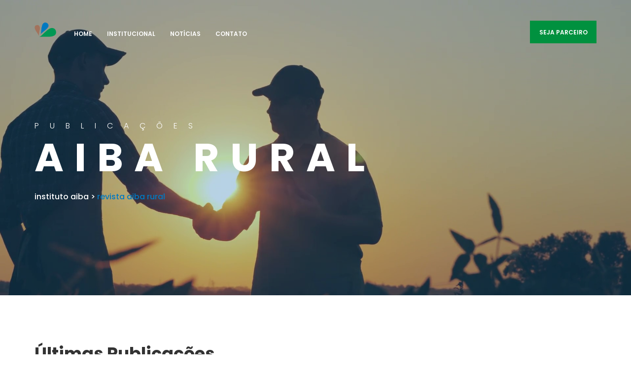

--- FILE ---
content_type: text/html; charset=UTF-8
request_url: https://institutoaiba.org.br/revista-aiba-rural/
body_size: 20208
content:
<!DOCTYPE html>
<html dir="ltr" lang="pt-BR" prefix="og: https://ogp.me/ns#">

<head>
    <!-- Meta UTF8 charset -->
    <meta charset="UTF-8">
    <meta name="viewport" content="user-scalable=no, width=device-width, height=device-height, initial-scale=1, maximum-scale=1, minimum-scale=1, minimal-ui" />
    <title>Revista AIBA Rural - Instituto AIBA</title>
	<style>img:is([sizes="auto" i], [sizes^="auto," i]) { contain-intrinsic-size: 3000px 1500px }</style>
	
		<!-- All in One SEO 4.5.5 - aioseo.com -->
		<meta name="robots" content="noindex, nofollow, max-image-preview:large" />
		<link rel="canonical" href="https://institutoaiba.org.br/revista-aiba-rural/" />
		<meta name="generator" content="All in One SEO (AIOSEO) 4.5.5" />
		<meta property="og:locale" content="pt_BR" />
		<meta property="og:site_name" content="Instituto AIBA - O braço social da Associação de Agricultores e Irrigantes da Bahia" />
		<meta property="og:type" content="article" />
		<meta property="og:title" content="Revista AIBA Rural - Instituto AIBA" />
		<meta property="og:url" content="https://institutoaiba.org.br/revista-aiba-rural/" />
		<meta property="article:published_time" content="2022-07-12T14:01:53+00:00" />
		<meta property="article:modified_time" content="2022-07-12T14:16:08+00:00" />
		<meta name="twitter:card" content="summary" />
		<meta name="twitter:title" content="Revista AIBA Rural - Instituto AIBA" />
		<script type="application/ld+json" class="aioseo-schema">
			{"@context":"https:\/\/schema.org","@graph":[{"@type":"BreadcrumbList","@id":"https:\/\/institutoaiba.org.br\/revista-aiba-rural\/#breadcrumblist","itemListElement":[{"@type":"ListItem","@id":"https:\/\/institutoaiba.org.br\/#listItem","position":1,"name":"Dom\u00e9stica","item":"https:\/\/institutoaiba.org.br\/","nextItem":"https:\/\/institutoaiba.org.br\/revista-aiba-rural\/#listItem"},{"@type":"ListItem","@id":"https:\/\/institutoaiba.org.br\/revista-aiba-rural\/#listItem","position":2,"name":"Revista AIBA Rural","previousItem":"https:\/\/institutoaiba.org.br\/#listItem"}]},{"@type":"Organization","@id":"https:\/\/institutoaiba.org.br\/#organization","name":"AIBA","url":"https:\/\/institutoaiba.org.br\/"},{"@type":"WebPage","@id":"https:\/\/institutoaiba.org.br\/revista-aiba-rural\/#webpage","url":"https:\/\/institutoaiba.org.br\/revista-aiba-rural\/","name":"Revista AIBA Rural - Instituto AIBA","inLanguage":"pt-BR","isPartOf":{"@id":"https:\/\/institutoaiba.org.br\/#website"},"breadcrumb":{"@id":"https:\/\/institutoaiba.org.br\/revista-aiba-rural\/#breadcrumblist"},"datePublished":"2022-07-12T11:01:53-03:00","dateModified":"2022-07-12T11:16:08-03:00"},{"@type":"WebSite","@id":"https:\/\/institutoaiba.org.br\/#website","url":"https:\/\/institutoaiba.org.br\/","name":"Instituto AIBA","description":"O bra\u00e7o social da Associa\u00e7\u00e3o de Agricultores e Irrigantes da Bahia","inLanguage":"pt-BR","publisher":{"@id":"https:\/\/institutoaiba.org.br\/#organization"}}]}
		</script>
		<!-- All in One SEO -->

<link rel='dns-prefetch' href='//fonts.googleapis.com' />
<link rel="alternate" type="application/rss+xml" title="Feed para Instituto AIBA &raquo;" href="https://institutoaiba.org.br/feed/" />
<link rel="alternate" type="application/rss+xml" title="Feed de comentários para Instituto AIBA &raquo;" href="https://institutoaiba.org.br/comments/feed/" />
		<!-- This site uses the Google Analytics by MonsterInsights plugin v8.23.1 - Using Analytics tracking - https://www.monsterinsights.com/ -->
		<!-- Note: MonsterInsights is not currently configured on this site. The site owner needs to authenticate with Google Analytics in the MonsterInsights settings panel. -->
					<!-- No tracking code set -->
				<!-- / Google Analytics by MonsterInsights -->
		<script type="text/javascript">
/* <![CDATA[ */
window._wpemojiSettings = {"baseUrl":"https:\/\/s.w.org\/images\/core\/emoji\/15.0.3\/72x72\/","ext":".png","svgUrl":"https:\/\/s.w.org\/images\/core\/emoji\/15.0.3\/svg\/","svgExt":".svg","source":{"concatemoji":"https:\/\/institutoaiba.org.br\/wp-includes\/js\/wp-emoji-release.min.js?ver=6.7.4"}};
/*! This file is auto-generated */
!function(i,n){var o,s,e;function c(e){try{var t={supportTests:e,timestamp:(new Date).valueOf()};sessionStorage.setItem(o,JSON.stringify(t))}catch(e){}}function p(e,t,n){e.clearRect(0,0,e.canvas.width,e.canvas.height),e.fillText(t,0,0);var t=new Uint32Array(e.getImageData(0,0,e.canvas.width,e.canvas.height).data),r=(e.clearRect(0,0,e.canvas.width,e.canvas.height),e.fillText(n,0,0),new Uint32Array(e.getImageData(0,0,e.canvas.width,e.canvas.height).data));return t.every(function(e,t){return e===r[t]})}function u(e,t,n){switch(t){case"flag":return n(e,"\ud83c\udff3\ufe0f\u200d\u26a7\ufe0f","\ud83c\udff3\ufe0f\u200b\u26a7\ufe0f")?!1:!n(e,"\ud83c\uddfa\ud83c\uddf3","\ud83c\uddfa\u200b\ud83c\uddf3")&&!n(e,"\ud83c\udff4\udb40\udc67\udb40\udc62\udb40\udc65\udb40\udc6e\udb40\udc67\udb40\udc7f","\ud83c\udff4\u200b\udb40\udc67\u200b\udb40\udc62\u200b\udb40\udc65\u200b\udb40\udc6e\u200b\udb40\udc67\u200b\udb40\udc7f");case"emoji":return!n(e,"\ud83d\udc26\u200d\u2b1b","\ud83d\udc26\u200b\u2b1b")}return!1}function f(e,t,n){var r="undefined"!=typeof WorkerGlobalScope&&self instanceof WorkerGlobalScope?new OffscreenCanvas(300,150):i.createElement("canvas"),a=r.getContext("2d",{willReadFrequently:!0}),o=(a.textBaseline="top",a.font="600 32px Arial",{});return e.forEach(function(e){o[e]=t(a,e,n)}),o}function t(e){var t=i.createElement("script");t.src=e,t.defer=!0,i.head.appendChild(t)}"undefined"!=typeof Promise&&(o="wpEmojiSettingsSupports",s=["flag","emoji"],n.supports={everything:!0,everythingExceptFlag:!0},e=new Promise(function(e){i.addEventListener("DOMContentLoaded",e,{once:!0})}),new Promise(function(t){var n=function(){try{var e=JSON.parse(sessionStorage.getItem(o));if("object"==typeof e&&"number"==typeof e.timestamp&&(new Date).valueOf()<e.timestamp+604800&&"object"==typeof e.supportTests)return e.supportTests}catch(e){}return null}();if(!n){if("undefined"!=typeof Worker&&"undefined"!=typeof OffscreenCanvas&&"undefined"!=typeof URL&&URL.createObjectURL&&"undefined"!=typeof Blob)try{var e="postMessage("+f.toString()+"("+[JSON.stringify(s),u.toString(),p.toString()].join(",")+"));",r=new Blob([e],{type:"text/javascript"}),a=new Worker(URL.createObjectURL(r),{name:"wpTestEmojiSupports"});return void(a.onmessage=function(e){c(n=e.data),a.terminate(),t(n)})}catch(e){}c(n=f(s,u,p))}t(n)}).then(function(e){for(var t in e)n.supports[t]=e[t],n.supports.everything=n.supports.everything&&n.supports[t],"flag"!==t&&(n.supports.everythingExceptFlag=n.supports.everythingExceptFlag&&n.supports[t]);n.supports.everythingExceptFlag=n.supports.everythingExceptFlag&&!n.supports.flag,n.DOMReady=!1,n.readyCallback=function(){n.DOMReady=!0}}).then(function(){return e}).then(function(){var e;n.supports.everything||(n.readyCallback(),(e=n.source||{}).concatemoji?t(e.concatemoji):e.wpemoji&&e.twemoji&&(t(e.twemoji),t(e.wpemoji)))}))}((window,document),window._wpemojiSettings);
/* ]]> */
</script>

<style id='wp-emoji-styles-inline-css' type='text/css'>

	img.wp-smiley, img.emoji {
		display: inline !important;
		border: none !important;
		box-shadow: none !important;
		height: 1em !important;
		width: 1em !important;
		margin: 0 0.07em !important;
		vertical-align: -0.1em !important;
		background: none !important;
		padding: 0 !important;
	}
</style>
<link rel='stylesheet' id='wp-block-library-css' href='https://institutoaiba.org.br/wp-includes/css/dist/block-library/style.min.css?ver=6.7.4' type='text/css' media='all' />
<style id='classic-theme-styles-inline-css' type='text/css'>
/*! This file is auto-generated */
.wp-block-button__link{color:#fff;background-color:#32373c;border-radius:9999px;box-shadow:none;text-decoration:none;padding:calc(.667em + 2px) calc(1.333em + 2px);font-size:1.125em}.wp-block-file__button{background:#32373c;color:#fff;text-decoration:none}
</style>
<style id='global-styles-inline-css' type='text/css'>
:root{--wp--preset--aspect-ratio--square: 1;--wp--preset--aspect-ratio--4-3: 4/3;--wp--preset--aspect-ratio--3-4: 3/4;--wp--preset--aspect-ratio--3-2: 3/2;--wp--preset--aspect-ratio--2-3: 2/3;--wp--preset--aspect-ratio--16-9: 16/9;--wp--preset--aspect-ratio--9-16: 9/16;--wp--preset--color--black: #000000;--wp--preset--color--cyan-bluish-gray: #abb8c3;--wp--preset--color--white: #ffffff;--wp--preset--color--pale-pink: #f78da7;--wp--preset--color--vivid-red: #cf2e2e;--wp--preset--color--luminous-vivid-orange: #ff6900;--wp--preset--color--luminous-vivid-amber: #fcb900;--wp--preset--color--light-green-cyan: #7bdcb5;--wp--preset--color--vivid-green-cyan: #00d084;--wp--preset--color--pale-cyan-blue: #8ed1fc;--wp--preset--color--vivid-cyan-blue: #0693e3;--wp--preset--color--vivid-purple: #9b51e0;--wp--preset--gradient--vivid-cyan-blue-to-vivid-purple: linear-gradient(135deg,rgba(6,147,227,1) 0%,rgb(155,81,224) 100%);--wp--preset--gradient--light-green-cyan-to-vivid-green-cyan: linear-gradient(135deg,rgb(122,220,180) 0%,rgb(0,208,130) 100%);--wp--preset--gradient--luminous-vivid-amber-to-luminous-vivid-orange: linear-gradient(135deg,rgba(252,185,0,1) 0%,rgba(255,105,0,1) 100%);--wp--preset--gradient--luminous-vivid-orange-to-vivid-red: linear-gradient(135deg,rgba(255,105,0,1) 0%,rgb(207,46,46) 100%);--wp--preset--gradient--very-light-gray-to-cyan-bluish-gray: linear-gradient(135deg,rgb(238,238,238) 0%,rgb(169,184,195) 100%);--wp--preset--gradient--cool-to-warm-spectrum: linear-gradient(135deg,rgb(74,234,220) 0%,rgb(151,120,209) 20%,rgb(207,42,186) 40%,rgb(238,44,130) 60%,rgb(251,105,98) 80%,rgb(254,248,76) 100%);--wp--preset--gradient--blush-light-purple: linear-gradient(135deg,rgb(255,206,236) 0%,rgb(152,150,240) 100%);--wp--preset--gradient--blush-bordeaux: linear-gradient(135deg,rgb(254,205,165) 0%,rgb(254,45,45) 50%,rgb(107,0,62) 100%);--wp--preset--gradient--luminous-dusk: linear-gradient(135deg,rgb(255,203,112) 0%,rgb(199,81,192) 50%,rgb(65,88,208) 100%);--wp--preset--gradient--pale-ocean: linear-gradient(135deg,rgb(255,245,203) 0%,rgb(182,227,212) 50%,rgb(51,167,181) 100%);--wp--preset--gradient--electric-grass: linear-gradient(135deg,rgb(202,248,128) 0%,rgb(113,206,126) 100%);--wp--preset--gradient--midnight: linear-gradient(135deg,rgb(2,3,129) 0%,rgb(40,116,252) 100%);--wp--preset--font-size--small: 13px;--wp--preset--font-size--medium: 20px;--wp--preset--font-size--large: 36px;--wp--preset--font-size--x-large: 42px;--wp--preset--spacing--20: 0.44rem;--wp--preset--spacing--30: 0.67rem;--wp--preset--spacing--40: 1rem;--wp--preset--spacing--50: 1.5rem;--wp--preset--spacing--60: 2.25rem;--wp--preset--spacing--70: 3.38rem;--wp--preset--spacing--80: 5.06rem;--wp--preset--shadow--natural: 6px 6px 9px rgba(0, 0, 0, 0.2);--wp--preset--shadow--deep: 12px 12px 50px rgba(0, 0, 0, 0.4);--wp--preset--shadow--sharp: 6px 6px 0px rgba(0, 0, 0, 0.2);--wp--preset--shadow--outlined: 6px 6px 0px -3px rgba(255, 255, 255, 1), 6px 6px rgba(0, 0, 0, 1);--wp--preset--shadow--crisp: 6px 6px 0px rgba(0, 0, 0, 1);}:where(.is-layout-flex){gap: 0.5em;}:where(.is-layout-grid){gap: 0.5em;}body .is-layout-flex{display: flex;}.is-layout-flex{flex-wrap: wrap;align-items: center;}.is-layout-flex > :is(*, div){margin: 0;}body .is-layout-grid{display: grid;}.is-layout-grid > :is(*, div){margin: 0;}:where(.wp-block-columns.is-layout-flex){gap: 2em;}:where(.wp-block-columns.is-layout-grid){gap: 2em;}:where(.wp-block-post-template.is-layout-flex){gap: 1.25em;}:where(.wp-block-post-template.is-layout-grid){gap: 1.25em;}.has-black-color{color: var(--wp--preset--color--black) !important;}.has-cyan-bluish-gray-color{color: var(--wp--preset--color--cyan-bluish-gray) !important;}.has-white-color{color: var(--wp--preset--color--white) !important;}.has-pale-pink-color{color: var(--wp--preset--color--pale-pink) !important;}.has-vivid-red-color{color: var(--wp--preset--color--vivid-red) !important;}.has-luminous-vivid-orange-color{color: var(--wp--preset--color--luminous-vivid-orange) !important;}.has-luminous-vivid-amber-color{color: var(--wp--preset--color--luminous-vivid-amber) !important;}.has-light-green-cyan-color{color: var(--wp--preset--color--light-green-cyan) !important;}.has-vivid-green-cyan-color{color: var(--wp--preset--color--vivid-green-cyan) !important;}.has-pale-cyan-blue-color{color: var(--wp--preset--color--pale-cyan-blue) !important;}.has-vivid-cyan-blue-color{color: var(--wp--preset--color--vivid-cyan-blue) !important;}.has-vivid-purple-color{color: var(--wp--preset--color--vivid-purple) !important;}.has-black-background-color{background-color: var(--wp--preset--color--black) !important;}.has-cyan-bluish-gray-background-color{background-color: var(--wp--preset--color--cyan-bluish-gray) !important;}.has-white-background-color{background-color: var(--wp--preset--color--white) !important;}.has-pale-pink-background-color{background-color: var(--wp--preset--color--pale-pink) !important;}.has-vivid-red-background-color{background-color: var(--wp--preset--color--vivid-red) !important;}.has-luminous-vivid-orange-background-color{background-color: var(--wp--preset--color--luminous-vivid-orange) !important;}.has-luminous-vivid-amber-background-color{background-color: var(--wp--preset--color--luminous-vivid-amber) !important;}.has-light-green-cyan-background-color{background-color: var(--wp--preset--color--light-green-cyan) !important;}.has-vivid-green-cyan-background-color{background-color: var(--wp--preset--color--vivid-green-cyan) !important;}.has-pale-cyan-blue-background-color{background-color: var(--wp--preset--color--pale-cyan-blue) !important;}.has-vivid-cyan-blue-background-color{background-color: var(--wp--preset--color--vivid-cyan-blue) !important;}.has-vivid-purple-background-color{background-color: var(--wp--preset--color--vivid-purple) !important;}.has-black-border-color{border-color: var(--wp--preset--color--black) !important;}.has-cyan-bluish-gray-border-color{border-color: var(--wp--preset--color--cyan-bluish-gray) !important;}.has-white-border-color{border-color: var(--wp--preset--color--white) !important;}.has-pale-pink-border-color{border-color: var(--wp--preset--color--pale-pink) !important;}.has-vivid-red-border-color{border-color: var(--wp--preset--color--vivid-red) !important;}.has-luminous-vivid-orange-border-color{border-color: var(--wp--preset--color--luminous-vivid-orange) !important;}.has-luminous-vivid-amber-border-color{border-color: var(--wp--preset--color--luminous-vivid-amber) !important;}.has-light-green-cyan-border-color{border-color: var(--wp--preset--color--light-green-cyan) !important;}.has-vivid-green-cyan-border-color{border-color: var(--wp--preset--color--vivid-green-cyan) !important;}.has-pale-cyan-blue-border-color{border-color: var(--wp--preset--color--pale-cyan-blue) !important;}.has-vivid-cyan-blue-border-color{border-color: var(--wp--preset--color--vivid-cyan-blue) !important;}.has-vivid-purple-border-color{border-color: var(--wp--preset--color--vivid-purple) !important;}.has-vivid-cyan-blue-to-vivid-purple-gradient-background{background: var(--wp--preset--gradient--vivid-cyan-blue-to-vivid-purple) !important;}.has-light-green-cyan-to-vivid-green-cyan-gradient-background{background: var(--wp--preset--gradient--light-green-cyan-to-vivid-green-cyan) !important;}.has-luminous-vivid-amber-to-luminous-vivid-orange-gradient-background{background: var(--wp--preset--gradient--luminous-vivid-amber-to-luminous-vivid-orange) !important;}.has-luminous-vivid-orange-to-vivid-red-gradient-background{background: var(--wp--preset--gradient--luminous-vivid-orange-to-vivid-red) !important;}.has-very-light-gray-to-cyan-bluish-gray-gradient-background{background: var(--wp--preset--gradient--very-light-gray-to-cyan-bluish-gray) !important;}.has-cool-to-warm-spectrum-gradient-background{background: var(--wp--preset--gradient--cool-to-warm-spectrum) !important;}.has-blush-light-purple-gradient-background{background: var(--wp--preset--gradient--blush-light-purple) !important;}.has-blush-bordeaux-gradient-background{background: var(--wp--preset--gradient--blush-bordeaux) !important;}.has-luminous-dusk-gradient-background{background: var(--wp--preset--gradient--luminous-dusk) !important;}.has-pale-ocean-gradient-background{background: var(--wp--preset--gradient--pale-ocean) !important;}.has-electric-grass-gradient-background{background: var(--wp--preset--gradient--electric-grass) !important;}.has-midnight-gradient-background{background: var(--wp--preset--gradient--midnight) !important;}.has-small-font-size{font-size: var(--wp--preset--font-size--small) !important;}.has-medium-font-size{font-size: var(--wp--preset--font-size--medium) !important;}.has-large-font-size{font-size: var(--wp--preset--font-size--large) !important;}.has-x-large-font-size{font-size: var(--wp--preset--font-size--x-large) !important;}
:where(.wp-block-post-template.is-layout-flex){gap: 1.25em;}:where(.wp-block-post-template.is-layout-grid){gap: 1.25em;}
:where(.wp-block-columns.is-layout-flex){gap: 2em;}:where(.wp-block-columns.is-layout-grid){gap: 2em;}
:root :where(.wp-block-pullquote){font-size: 1.5em;line-height: 1.6;}
</style>
<link rel='stylesheet' id='contact-form-7-css' href='https://institutoaiba.org.br/wp-content/plugins/contact-form-7/includes/css/styles.css?ver=5.8.6' type='text/css' media='all' />
<link rel='stylesheet' id='image-hover-effects-css-css' href='https://institutoaiba.org.br/wp-content/plugins/mega-addons-for-visual-composer/css/ihover.css?ver=6.7.4' type='text/css' media='all' />
<link rel='stylesheet' id='style-css-css' href='https://institutoaiba.org.br/wp-content/plugins/mega-addons-for-visual-composer/css/style.css?ver=6.7.4' type='text/css' media='all' />
<link rel='stylesheet' id='font-awesome-latest-css' href='https://institutoaiba.org.br/wp-content/plugins/mega-addons-for-visual-composer/css/font-awesome/css/all.css?ver=6.7.4' type='text/css' media='all' />
<link rel='stylesheet' id='font-awesome-css' href='https://institutoaiba.org.br/wp-content/plugins/ultimate-carousel-for-visual-composer/css/font-awesome/css/all.css?ver=6.7.4' type='text/css' media='all' />
<link rel='stylesheet' id='nt-agricom-child-style-css' href='https://institutoaiba.org.br/wp-content/themes/nt-agricom-child/style.css?ver=1.7.6' type='text/css' media='all' />
<link rel='stylesheet' id='nt-agricom-loader-css' href='https://institutoaiba.org.br/wp-content/themes/nt-agricom/css/css-spin-loader.css?ver=1.0' type='text/css' media='all' />
<link rel='stylesheet' id='bootstrap-css' href='https://institutoaiba.org.br/wp-content/themes/nt-agricom/css/bootstrap.min.css?ver=1.0' type='text/css' media='all' />
<link rel='stylesheet' id='fontawesome-css' href='https://institutoaiba.org.br/wp-content/themes/nt-agricom/css/fontawesome.min.css?ver=1.0' type='text/css' media='all' />
<link rel='stylesheet' id='nt-agricom-slider-css' href='https://institutoaiba.org.br/wp-content/themes/nt-agricom/css/vegas-slider.css?ver=1.0' type='text/css' media='all' />
<link rel='stylesheet' id='nt-agricom-main-style-css' href='https://institutoaiba.org.br/wp-content/themes/nt-agricom/css/style.css?ver=1.0' type='text/css' media='all' />
<link rel='stylesheet' id='aos-css' href='https://institutoaiba.org.br/wp-content/themes/nt-agricom/css/aos.css?ver=1.0' type='text/css' media='all' />
<link rel='stylesheet' id='nt-agricom-vc-css' href='https://institutoaiba.org.br/wp-content/themes/nt-agricom/css/framework-visual-composer.css?ver=1.0' type='text/css' media='all' />
<link rel='stylesheet' id='nt-agricom-custom-flexslider-css' href='https://institutoaiba.org.br/wp-content/themes/nt-agricom/js/flexslider/framework-flexslider.css?ver=1.0' type='text/css' media='all' />
<link rel='stylesheet' id='nt-agricom-wordpress-css' href='https://institutoaiba.org.br/wp-content/themes/nt-agricom/css/framework-wordpress.css?ver=1.0' type='text/css' media='all' />
<link rel='stylesheet' id='nt-agricom-extra-css' href='https://institutoaiba.org.br/wp-content/themes/nt-agricom/css/framework-extra.css?ver=1.0' type='text/css' media='all' />
<link rel='stylesheet' id='nt-agricom-update-css' href='https://institutoaiba.org.br/wp-content/themes/nt-agricom/css/framework-update.css?ver=1.0' type='text/css' media='all' />
<link rel='stylesheet' id='nt-agricom-fonts-load-css' href='//fonts.googleapis.com/css?family=Poppins%3A300%2C400%2C500%2C600%2C700%7CRaleway%3A400%2C400i%2C500%2C500i%2C700%2C700i&#038;subset=latin%2Clatin-ext&#038;ver=1.0.0' type='text/css' media='all' />
<link rel='stylesheet' id='nt-agricom-custom-style-css' href='https://institutoaiba.org.br/wp-content/themes/nt-agricom/css/framework-custom-style.css?ver=1.0' type='text/css' media='all' />
<style id='nt-agricom-custom-style-inline-css' type='text/css'>
div#preloader {background-color: #0079c2; overflow: hidden;
			background-repeat: no-repeat;
			background-position: center center;
			height: 100%;
			left: 0;
			position: fixed;
			top: 0;
			width: 100%;
			z-index: 1000;
		}.loader04 { border: 2px solid rgba(0, 121, 194, 0.5)!important;}.loader04:after { background: #0079c2!important;}
            body.error404 .index .searchform input[type="submit"],
            body.search article .searchform input[type="submit"],
            #widget-area #searchform input#searchsubmit,
            #respond input:hover,
            .pager li > span, .pager li > a,
            .widget-title:after {
                background-color:#0079c2;
            }
            body.error404 .index .searchform input[type="submit"]:hover,
            body.search article .searchform input[type="submit"]:hover,
            input[type="button"]:hover,
            input[type="submit"]:hover,
            input[type="reset"]:hover {
                background-color: #006daf;
            }
            a:hover, a:focus{ color: #00619b; }
            #widget-area .widget ul li a:hover,
            .entry-title a:hover,
            .entry-meta a,
            #share-buttons i:hover {
                color:#0079c2;
            }
            input[type="color"]:focus,
            input[type="date"]:focus,
            input[type="datetime"]:focus,
            input[type="datetime-local"]:focus,
            input[type="email"]:focus,
            input[type="month"]:focus,
            input[type="number"]:focus,
            input[type="password"]:focus,
            .ie input[type="range"]:focus,
            .ie9 input[type="range"]:focus,
            input[type="search"]:focus,
            input[type="tel"]:focus,
            input[type="text"]:focus,
            input[type="time"]:focus,
            input[type="url"]:focus,
            input[type="week"]:focus,
            select:focus,
            textarea:focus,
            .pager li > a,
            .pager li > span  {
                border-color:#0079c2;
            }
            .breadcrubms,
            .breadcrubms span a span {
                color: #4da2d5;
            }
            .breadcrubms span {
                color: #004974;
            }
            .breadcrubms span a span:hover,
             .text-logo:hover {
                color: #00619b;
            }
            .owl-theme .owl-dots .owl-dot span {
                -webkit-box-shadow: 0 0 0 0 #0079c2 inset; box-shadow: 0 0 0 0 #0079c2 inset;
            }
            .owl-theme .owl-dots .owl-dot.active span,
            .owl-theme .owl-dots .owl-dot:hover span {
                -webkit-box-shadow: 0 0 0 8px #0079c2 inset; box-shadow: 0 0 0 8px #0079c2 inset;
            }
            a,
            a:hover,
            a:focus,
            .timeline__year,
            .timeline__title,
            .blog__post-date,
            .page-contacts .contact__item__ico,
            .single-content .details .title,
            .page-blog .intro__post-date a,
            #footer.footer--style-3 .company-contacts address i,
            #footer.footer--style-3 .company-contacts .social-btns,
            .single-content .dropcaps:first-letter,
            .counter__item,
            .page-blog .intro__post-date a {
                color: #0079c2;
            }
            .section--background-base,
            .pattern,
            .top-bar--style-3 #top-bar__navigation a:not(.custom-btn):after,
            .top-bar--style-3 #top-bar__navigation li:not(.li-btn).active > a,
            .top-bar--style-3 #top-bar__navigation li:not(.li-btn).current > a,
            .top-bar--style-3 #top-bar__navigation li:not(.li-btn):hover > a,
            .team__item__inner,
            .gallery__item__inner,
            .section-contact .bg-1,
            .products--style-2 .product__item figure,
            .vegas-timer-progress {
                background-color: #0079c2;
            }
            form .textfield:hover,
            form .textfield:focus,
            .skill__chart  {
                border-color: #0079c2;
            }
            #vegas-slider .vegas-dots a {
                background-color: #0079c2;
                box-shadow: 0 0 0 0 #0079c2 inset;
            }
            #top-bar__navigation a:not(.custom-btn):after,
            .owl-theme .owl-dots .owl-dot span,
            #top-bar__navigation a:not(.custom-btn):after,
            .custom-btn.primary:hover,
            .custom-btn.primary:focus,
            .custom-btn.primary:active,
            .owl-theme .owl-dots .owl-dot span,
            .woocommerce span.onsale,
            .error404 #searchform input[type="submit"]:active,
            .error404 #searchform input[type="submit"]:focus,
            .error404 #searchform input[type="submit"]:hover,
            .start-screen__content .custom-btn.primary,
            footer .widget input.wpcf7-form-control.wpcf7-submit,
            .start-screen__content .custom-btn.primary,
            .start-screen--style-1 .scroll-discover:after,
            .start-screen--style-1 .scroll-discover:before {
                background-color: #1ea639;
            }
            #top-bar__navigation li:not(.li-btn).active > a,
            #top-bar__navigation li:not(.li-btn).current > a,
            #top-bar__navigation li:not(.li-btn):hover > a,
            #top-bar__navigation li:not(.li-btn).active > a,
            #top-bar__navigation li:not(.li-btn).current > a,
            #top-bar__navigation li:not(.li-btn):hover > a ,
            .breadcrubms span,
            #vegas-slider .vegas-control__btn:hover,
            .page-blog .intro__post-date a {
                color: #1ea639;
            }
            #vegas-slider .vegas-dots a {
                background-color: #1ea639;
                box-shadow: 0 0 0 0 #4a8b71 inset;
            }
            footer .widget input.wpcf7-form-control.wpcf7-submit:hover {
                background-color: #1ea639;
                border-color: #1ea639;
            }
            .error404 #searchform input[type="submit"] {
                border-color: #1ea639;
            }
            #gallery-set a.selected,
            #gallery-set a:hover,
            #gallery-set a.selected,
            #gallery-set a:hover,
            .custom-btn.primary {
                border-color: #1ea639;
                color: #504935;
            }
            .woocommerce #respond input#submit.alt,
            .woocommerce a.button.alt,
            .woocommerce button.button.alt,
            .woocommerce input.button.alt,
            .woocommerce #respond input#submit,
            .woocommerce a.button,
            .woocommerce button.button,
            .woocommerce input.button,
            .woocommerce nav.woocommerce-pagination ul li a,
            .woocommerce nav.woocommerce-pagination ul li span {
                background-color: #0079c2!important;
                
            }
            .woocommerce #respond input#submit.alt:hover,
            .woocommerce #respond input#submit:hover
            .woocommerce a.button.alt:hover,
            .woocommerce button.button.alt:hover,
            .woocommerce button.button:hover,
            .woocommerce a.button:hover,
            .woocommerce input.button.alt:hover,
            .woocommerce input.button:hover,
            .woocommerce nav.woocommerce-pagination ul li a:focus,
            .woocommerce nav.woocommerce-pagination ul li a:hover,
            .woocommerce nav.woocommerce-pagination ul li span.current {
                background-color: #1ea639!important;
                
            }
            .woocommerce nav.woocommerce-pagination ul li a,
            .woocommerce nav.woocommerce-pagination ul li span {
                border-color: #0079c2!important;
            }
            .woocommerce nav.woocommerce-pagination ul li a:focus,
            .woocommerce nav.woocommerce-pagination ul li a:hover,
            .woocommerce nav.woocommerce-pagination ul li span.current {
                border-color: #1ea639!important;
            }.woocommerce-Price-amount {color: #1ea639;}#btn-to-top-wrap #btn-to-top{font-size:px!important;}#btn-to-top-wrap #btn-to-top{background-color:#0084c1!important;}#btn-to-top-wrap #btn-to-top:hover{background-color:#0079c2!important;}@media only screen and (min-width: 768px) {
                  #top-bar { position: absolute; padding-top: 20px; padding-bottom: 20px; }
                  #top-bar.fixed { position: fixed !important; top: 0 !important; padding-top: 15px; padding-bottom: 15px; min-height: 80px; background-color: #fff !important; }
                  .desktop #top-bar.fixed { -webkit-animation-duration: .3s; animation-duration: .3s; -webkit-animation-fill-mode: both; animation-fill-mode: both; }
                  .desktop #top-bar.fixed.in { -webkit-animation-name: TopBarSlideInDown; animation-name: TopBarSlideInDown; }
                  .desktop #top-bar.fixed.out { -webkit-animation-name: TopBarSlideOutUp; animation-name: TopBarSlideOutUp; }
                  #top-bar.fixed #top-bar__navigation { padding-top: 20px; }
                  #top-bar__navigation { position: relative; top: auto; right: auto; bottom: auto; left: auto; padding-top: 20px; padding-left: 30px; margin-left: 45px; text-align: left; overflow-y: visible; display: block; }
                  #top-bar__navigation:before { content: none; }
                  #top-bar__navigation > ul { display: block; }
                  #top-bar__navigation li { display: inline-block; vertical-align: middle; margin-top: 0; margin-left: 20px; }
                  #top-bar__navigation li:first-child { margin-left: 0; }
                  #top-bar__navigation li.li-btn { float: right; margin-top: -18px; }
                  #top-bar__navigation li:hover > .submenu { padding-top: 10px; visibility: visible; opacity: 1; }
                  #top-bar__navigation .submenu { display: block; position: absolute; top: 100%; left: 5px; width: 200px; padding-top: 30px; visibility: hidden; opacity: 0; z-index: 3; -webkit-transition: opacity 0.2s ease-in-out, margin-left 0.2s ease-in-out, margin-right 0.2s ease-in-out, padding-top 0.2s ease-in-out, visibility 0.2s ease-in-out; transition: opacity 0.2s ease-in-out, margin-left 0.2s ease-in-out, margin-right 0.2s ease-in-out, padding-top 0.2s ease-in-out, visibility 0.2s ease-in-out; }
                  #top-bar__navigation .submenu ul { background-color: #282828; margin-left: 0; padding: 30px; }
                  #top-bar__navigation .submenu li { display: block; margin-top: 20px; margin-left: 0; }
                  #top-bar__navigation .submenu li:first-child { margin-top: 0; }
                  #top-bar__navigation .submenu a { color: #fff; }
                  #top-bar__navigation-toggler { display: none; }
                  .top-bar--style-1:not(.fixed) { top: 20px !important; background-color: transparent !important; }
                  .top-bar--style-1:not(.fixed) #top-bar__navigation > ul > li > a:not(:hover):not(:focus) { color: #fff; }
                  .top-bar--style-3:not(.fixed) { top: 15px !important; background-color: transparent !important; }
                  .top-bar--style-3:not(.fixed) .container:before { content: ""; position: absolute; top: -20px; right: -5px; bottom: -20px; left: -5px; background-color: #fff; }
            }#top-bar__navigation li.active:not(.li-btn) > a, #top-bar__navigation li.current:not(.li-btn) > a, #top-bar__navigation li:hover:not(.li-btn) > a {color:#ffffff!important;}#top-bar__navigation li a:not(.custom-btn):after {background-color:#ffffff!important;}#top-bar.fixed {position:absolute!important;}#top-bar.expanded #top-bar.fixed #top-bar__navigation a:not(.custom-btn),
            #top-bar.expanded #top-bar__navigation a:not(.custom-btn) {color:#333333!important;}#top-bar.expanded #top-bar.fixed #top-bar__navigation li.active:not(.li-btn) > a,
            #top-bar.fixed #top-bar__navigation li.current:not(.li-btn) > a,
            #top-bar.fixed #top-bar__navigation li:hover:not(.li-btn) > a,
            #top-bar.expanded #top-bar__navigation a:not(.custom-btn):hover,
            #top-bar.expanded #top-bar__navigation li:not(.li-btn).active > a,
            #top-bar.expanded #top-bar__navigation li:not(.li-btn).current > a,
            #top-bar.expanded #top-bar__navigation li:not(.li-btn):hover > a{color:#1ea639 !important;}
            #top-bar.expanded #top-bar__navigation a:not(.custom-btn):after{background-color:#1ea639 !important;}#top-bar__navigation-toggler:not(.active) span, #top-bar__navigation-toggler span:after,
            #top-bar__navigation-toggler span:before{background-color:#1ea639 !important;}#top-bar #top-bar__navigation .li-btn .custom-btn.primary {color:#ffffff!important;}#top-bar #top-bar__navigation .li-btn .custom-btn.primary {border-color:#00913f!important;}#top-bar #top-bar__navigation .li-btn .custom-btn.primary:hover {border-color:#007ac6!important;background-color:#007ac6!important;}#top-bar #top-bar__navigation .li-btn .custom-btn.primary:hover {color:#ffffff!important;}#top-bar #top-bar__navigation .li-btn .custom-btn.primary {border-radius:0px!important;}#top-bar.expanded {}.top-bar--style-3 #top-bar__logo, .top-bar--style-2 #top-bar__logo,#top-bar__logo{ background-image: url(https://institutoaiba.org.br/wp-content/uploads/2022/08/IAIBA-ICO.png); }#top-bar.fixed #top-bar__logo{ background-image: url(https://institutoaiba.org.br/wp-content/uploads/2022/08/IAIBA-ICO.png); }@media only screen and (max-width: 767px) {#top-bar__logo{ background-image: url(https://institutoaiba.org.br/wp-content/uploads/2022/08/IAIBA-ICO.png); }}@media only screen and (min-width: 992px) {
                .woocommerce.single .index-header .uppercase {
                    font-size: 70px;
                }
            }.index-header { background: transparent url(https://institutoaiba.org.br/wp-content/uploads/2022/06/Slider-01-IAIBA-scaled.webp)no-repeat fixed center top / cover!important; }.intro.index-header { min-height: 97vh !important; max-height: 100%; }.blog .index-header .template-cover-text .uppercase{font-size: 70px!important; }.blog .index-header .template-cover-text .cover-text-sublead{font-size: 16px!important; }.blog .index-header { padding-top:40px!important; }.woocommerce .index-header { padding-top:40px!important; }.woocommerce .index-header { padding-bottom:0px!important; }.woocommerce .index-header { padding-top:40px!important; }.woocommerce .index-header { padding-bottom:0px!important; }@media only screen and (min-width: 992px) {
                .archive.woocommerce .index-header .uppercase {
                    font-size: 70px;
                }
            }.page-id-20141.index-header { min-height: 600px !important; }.page-id-20141.index-header { background-image: url(https://institutoaiba.org.br/wp-content/uploads/2022/06/No-que-Acreditamos-Background.jpg) !important; }.single .index-header {
                background: transparent url( https://institutoaiba.org.br/wp-content/uploads/2022/06/Slider-01-IAIBA-scaled.webp)no-repeat fixed center top / cover!important;
            }@media only screen and (min-width: 992px){.single .index-header h1{font-size: 70px; }}.single .index-header {height: 47vh !important; }@media (min-width: 768px) {
                .single .index-header  {
                    padding-top: 40px !important;
                    padding-bottom: 0px !important;
                }
            }@media only screen and (min-width: 992px){.archive .index-header h1{font-size: 70px; }}.archive .index-header {height: 47vh !important; }@media (min-width: 768px) {
                .archive .index-header  {
                    padding-top: 40px !important;
                    padding-bottom: 0px !important;
                }
            }.error404 .index-header .template-overlay{background: rgba(74,139,113,0.15);!important; opacity:1;}@media only screen and (min-width: 992px) {.error404 .index-header h1{font-size: 70px; }}.error404 .index-header {height: 47vh !important; }@media (min-width: 768px) {
                .error404 .index-header  {
                    padding-top: 40px !important;
                    padding-bottom: 0px !important;
                }
            }@media only screen and (min-width: 992px){.search .index-header h1{font-size: 70px; }}.search .index-header {height: 47vh !important; }@media (min-width: 768px) {
                .search .index-header  {
                    padding-top: 40px !important;
                    padding-bottom: 0px !important;
                }
            }.breadcrubms, .breadcrubms span a span{color: #ffffff!important; }.breadcrubms span a span:hover{color: #0079c2!important; }.breadcrubms span {color: #0079c2!important; }.breadcrubms{font-size: 16px; }
</style>
<link rel='stylesheet' id='nt-agricom-style-css' href='https://institutoaiba.org.br/wp-content/themes/nt-agricom-child/style.css?ver=6.7.4' type='text/css' media='all' />
<link rel='stylesheet' id='js_composer_front-css' href='https://institutoaiba.org.br/wp-content/plugins/js_composer/assets/css/js_composer.min.css?ver=6.9.0' type='text/css' media='all' />
<script type="text/javascript" src="https://institutoaiba.org.br/wp-includes/js/jquery/jquery.min.js?ver=3.7.1" id="jquery-core-js"></script>
<script type="text/javascript" src="https://institutoaiba.org.br/wp-includes/js/jquery/jquery-migrate.min.js?ver=3.4.1" id="jquery-migrate-js"></script>
<script type="text/javascript" src="https://institutoaiba.org.br/wp-content/themes/nt-agricom/js/device.js?ver=1.0" id="device-js"></script>
<link rel="https://api.w.org/" href="https://institutoaiba.org.br/wp-json/" /><link rel="alternate" title="JSON" type="application/json" href="https://institutoaiba.org.br/wp-json/wp/v2/pages/20141" /><meta name="generator" content="WordPress 6.7.4" />
<link rel='shortlink' href='https://institutoaiba.org.br/?p=20141' />
<link rel="alternate" title="oEmbed (JSON)" type="application/json+oembed" href="https://institutoaiba.org.br/wp-json/oembed/1.0/embed?url=https%3A%2F%2Finstitutoaiba.org.br%2Frevista-aiba-rural%2F" />
<link rel="alternate" title="oEmbed (XML)" type="text/xml+oembed" href="https://institutoaiba.org.br/wp-json/oembed/1.0/embed?url=https%3A%2F%2Finstitutoaiba.org.br%2Frevista-aiba-rural%2F&#038;format=xml" />
<style type="text/css">.recentcomments a{display:inline !important;padding:0 !important;margin:0 !important;}</style><meta name="generator" content="Powered by WPBakery Page Builder - drag and drop page builder for WordPress."/>
<meta name="generator" content="Powered by Slider Revolution 6.5.10 - responsive, Mobile-Friendly Slider Plugin for WordPress with comfortable drag and drop interface." />
<link rel="icon" href="https://institutoaiba.org.br/wp-content/uploads/2022/08/cropped-IAIBA-ICO-32x32.png" sizes="32x32" />
<link rel="icon" href="https://institutoaiba.org.br/wp-content/uploads/2022/08/cropped-IAIBA-ICO-192x192.png" sizes="192x192" />
<link rel="apple-touch-icon" href="https://institutoaiba.org.br/wp-content/uploads/2022/08/cropped-IAIBA-ICO-180x180.png" />
<meta name="msapplication-TileImage" content="https://institutoaiba.org.br/wp-content/uploads/2022/08/cropped-IAIBA-ICO-270x270.png" />
<script type="text/javascript">function setREVStartSize(e){
			//window.requestAnimationFrame(function() {				 
				window.RSIW = window.RSIW===undefined ? window.innerWidth : window.RSIW;	
				window.RSIH = window.RSIH===undefined ? window.innerHeight : window.RSIH;	
				try {								
					var pw = document.getElementById(e.c).parentNode.offsetWidth,
						newh;
					pw = pw===0 || isNaN(pw) ? window.RSIW : pw;
					e.tabw = e.tabw===undefined ? 0 : parseInt(e.tabw);
					e.thumbw = e.thumbw===undefined ? 0 : parseInt(e.thumbw);
					e.tabh = e.tabh===undefined ? 0 : parseInt(e.tabh);
					e.thumbh = e.thumbh===undefined ? 0 : parseInt(e.thumbh);
					e.tabhide = e.tabhide===undefined ? 0 : parseInt(e.tabhide);
					e.thumbhide = e.thumbhide===undefined ? 0 : parseInt(e.thumbhide);
					e.mh = e.mh===undefined || e.mh=="" || e.mh==="auto" ? 0 : parseInt(e.mh,0);		
					if(e.layout==="fullscreen" || e.l==="fullscreen") 						
						newh = Math.max(e.mh,window.RSIH);					
					else{					
						e.gw = Array.isArray(e.gw) ? e.gw : [e.gw];
						for (var i in e.rl) if (e.gw[i]===undefined || e.gw[i]===0) e.gw[i] = e.gw[i-1];					
						e.gh = e.el===undefined || e.el==="" || (Array.isArray(e.el) && e.el.length==0)? e.gh : e.el;
						e.gh = Array.isArray(e.gh) ? e.gh : [e.gh];
						for (var i in e.rl) if (e.gh[i]===undefined || e.gh[i]===0) e.gh[i] = e.gh[i-1];
											
						var nl = new Array(e.rl.length),
							ix = 0,						
							sl;					
						e.tabw = e.tabhide>=pw ? 0 : e.tabw;
						e.thumbw = e.thumbhide>=pw ? 0 : e.thumbw;
						e.tabh = e.tabhide>=pw ? 0 : e.tabh;
						e.thumbh = e.thumbhide>=pw ? 0 : e.thumbh;					
						for (var i in e.rl) nl[i] = e.rl[i]<window.RSIW ? 0 : e.rl[i];
						sl = nl[0];									
						for (var i in nl) if (sl>nl[i] && nl[i]>0) { sl = nl[i]; ix=i;}															
						var m = pw>(e.gw[ix]+e.tabw+e.thumbw) ? 1 : (pw-(e.tabw+e.thumbw)) / (e.gw[ix]);					
						newh =  (e.gh[ix] * m) + (e.tabh + e.thumbh);
					}
					var el = document.getElementById(e.c);
					if (el!==null && el) el.style.height = newh+"px";					
					el = document.getElementById(e.c+"_wrapper");
					if (el!==null && el) {
						el.style.height = newh+"px";
						el.style.display = "block";
					}
				} catch(e){
					console.log("Failure at Presize of Slider:" + e)
				}					   
			//});
		  };</script>
		<style type="text/css" id="wp-custom-css">
			/* sub menu item */
span.caret {
    color: #333;
}
/* SCROLLBAR */
/* width */
::-webkit-scrollbar {
  width: 7px;
}
/* Handle */
::-webkit-scrollbar-thumb {
    position: absolute;
    background: rgba(0, 0, 0, .5);
    border-radius: 25px;
}
/* Handle on hover */
::-webkit-scrollbar-thumb:hover {
  background: #555; 
}
/* subscribe button */
footer .widget input.wpcf7-form-control.wpcf7-submit {
    background-color: transparent;
    border-color: #1ea639;
}
.google-maps {
filter: grayscale(1);
}
.copyright {
    margin: 0;
    line-height: 1.5;
    font-size: 1.1rem;
}
.custom-btn.primary:focus, .custom-btn.primary:hover {
    border-color: #1ea639;
    color: #ffffff;
}
.custom-btn:hover, .custom-btn:focus {
	background-color: #0090dd;
}
.single .index-header h1 {
		font-size: 35px;
	  line-height: 40px;
}
.nav-links a.page-numbers, .nav-links span.current {
    border: none;
    background-color: #00913f;
}
.nav-links span.current {
    border: 0px solid #0090dd !important;
    color: #fff !important;
    background-color: #0079c2 !important;
}
.error404 #searchform input[type="submit"]:hover, .error404 #searchform input[type="submit"]:focus {
	color: white;
}
/* Hero background responsive */
@media screen and (max-width: 992px) {
.single, .index-header {
	 background-attachment: scroll !important;
}
}
/* Hero backg responsive end */
#vegas-slider .vegas-dots a:hover, #vegas-slider .vegas-dots a.active {
box-shadow: 0 0 0 8px #007ac6 inset;
}
.feedbacks--style-1 .owl-theme .owl-dots .owl-dot span {
    background: #ffffff;
}
.h1 a:hover, .h1 a:focus, h1 a:hover, h1 a:focus, .h2 a:hover, .h2 a:focus, h2 a:hover, h2 a:focus, .h3 a:hover, .h3 a:focus, h3 a:hover, h3 a:focus, .h4 a:hover, .h4 a:focus, h4 a:hover, h4 a:focus {
    color: #1ea639;
}
.top-bar__navigation-toggler.is-active+.top-bar__inner span.caret:hover, span.caret.opened {
    background: #1ea639;
}
/* top bar */
#top-bar {
    background-color: #fff0;
}
#top-bar.expanded {
    background-color: #ffffff;
}
.start-screen__content .subtitle {
    letter-spacing: 10px;
}
.start-screen__content .title {
    letter-spacing: 10px;
}
#top-bar #top-bar__navigation .li-btn .custom-btn.primary {
  background-color: #00913f;
}

/* footer personalizado */
.footer-personalizado {
	border-top: 1px solid #e9e9e9;
	padding-top: 35px;
	padding-bottom: 30px;
	font-family: Poppins;
	font-weight: 300;
}
.creditos p {
	float: left;
	font-size: 13px;
	margin: 0;
}
.desenvolvedor {
	float: right;
}
.desenvolvedor img {
	width: 105px;
	height: auto;
	opacity: 0.7;
  transition: .4s ease-in-out;
}
.desenvolvedor img:hover, .desenvolvedor img:focus {
	opacity: 1;
}
/*footer personalizado responsivo*/
   @media (max-width: 767px) {
      .footer-personalizado .container .row .col-md-6 {
         display: flex;
         flex-direction: column;
         align-items: center;
         text-align: center;
      }
      .footer-personalizado .container .row .col-md-6 {
         width: 100%;
      }
		 .footer-personalizado {
			 padding-bottom: 30px;
		 }
		 .desenvolvedor {
			 margin-top: 10px;
		 }
   }		</style>
		<style type="text/css" data-type="vc_shortcodes-custom-css">.vc_custom_1657626466076{padding-top: 100px !important;padding-bottom: 80px !important;background-position: 0 0 !important;background-repeat: no-repeat !important;}.vc_custom_1657626466077{padding-top: 80px !important;padding-bottom: 80px !important;}.vc_custom_1657626466078{padding-top: 80px !important;padding-bottom: 80px !important;}.vc_custom_1657626466079{padding-top: 60px !important;padding-bottom: 60px !important;}.vc_custom_1657626761337{margin-top: 30px !important;margin-bottom: 70px !important;}.vc_custom_1657626761338{padding-top: 80px !important;}.vc_custom_1657626761339{padding-top: 80px !important;}.vc_custom_1657626761340{padding-top: 60px !important;}.vc_custom_1656334752797{padding-top: 0px !important;}.vc_custom_1657626797700{margin-bottom: 35px !important;}.vc_custom_1657632730851{margin-top: 70px !important;}.vc_custom_1657627737160{margin-top: 70px !important;}.vc_custom_1657627737160{margin-top: 70px !important;}.vc_custom_1657627737160{margin-top: 70px !important;}.vc_custom_1657627737160{margin-top: 70px !important;}.vc_custom_1657627737160{margin-top: 70px !important;}.vc_custom_1657634671575{margin-top: -10px !important;}.vc_custom_1657628086474{margin-top: 20px !important;}.vc_custom_1657634680555{margin-top: -10px !important;}.vc_custom_1657628086474{margin-top: 20px !important;}.vc_custom_1657634691267{margin-top: -10px !important;}.vc_custom_1657628086474{margin-top: 20px !important;}.vc_custom_1657634698923{margin-top: -10px !important;}.vc_custom_1657628086474{margin-top: 20px !important;}.vc_custom_1657634801827{margin-top: -10px !important;}.vc_custom_1657628086474{margin-top: 20px !important;}.vc_custom_1657634807751{margin-top: -10px !important;}.vc_custom_1657628086474{margin-top: 20px !important;}.vc_custom_1657634814679{margin-top: -10px !important;}.vc_custom_1657628086474{margin-top: 20px !important;}.vc_custom_1657634820775{margin-top: -10px !important;}.vc_custom_1657628086474{margin-top: 20px !important;}.vc_custom_1657634863962{margin-top: -10px !important;}.vc_custom_1657628086474{margin-top: 20px !important;}.vc_custom_1657634871033{margin-top: -10px !important;}.vc_custom_1657628086474{margin-top: 20px !important;}.vc_custom_1657634878602{margin-top: -10px !important;}.vc_custom_1657628086474{margin-top: 20px !important;}.vc_custom_1657634885016{margin-top: -10px !important;}.vc_custom_1657628086474{margin-top: 20px !important;}.vc_custom_1657634929577{margin-top: -10px !important;}.vc_custom_1657628086474{margin-top: 20px !important;}.vc_custom_1657634935433{margin-top: -10px !important;}.vc_custom_1657628086474{margin-top: 20px !important;}.vc_custom_1657634941289{margin-top: -10px !important;}.vc_custom_1657628086474{margin-top: 20px !important;}.vc_custom_1657634946914{margin-top: -10px !important;}.vc_custom_1657628086474{margin-top: 20px !important;}.vc_custom_1657634996290{margin-top: -10px !important;}.vc_custom_1657628086474{margin-top: 20px !important;}.vc_custom_1657635002080{margin-top: -10px !important;}.vc_custom_1657628086474{margin-top: 20px !important;}.vc_custom_1657635007650{margin-top: -10px !important;}.vc_custom_1657628086474{margin-top: 20px !important;}.vc_custom_1657635013298{margin-top: -10px !important;}.vc_custom_1657628086474{margin-top: 20px !important;}.vc_custom_1657635035516{margin-top: -10px !important;}.vc_custom_1657628086474{margin-top: 20px !important;}.vc_custom_1657635041998{margin-top: -10px !important;}.vc_custom_1657628086474{margin-top: 20px !important;}.vc_custom_1657635068289{margin-top: -10px !important;}.vc_custom_1657628086474{margin-top: 20px !important;}.vc_custom_1490048923092{margin-top: 0px !important;margin-bottom: 0px !important;padding-top: 0px !important;padding-bottom: 0px !important;}</style><noscript><style> .wpb_animate_when_almost_visible { opacity: 1; }</style></noscript><style id="wpforms-css-vars-root">
				:root {
					--wpforms-field-border-radius: 3px;
--wpforms-field-background-color: #ffffff;
--wpforms-field-border-color: rgba( 0, 0, 0, 0.25 );
--wpforms-field-text-color: rgba( 0, 0, 0, 0.7 );
--wpforms-label-color: rgba( 0, 0, 0, 0.85 );
--wpforms-label-sublabel-color: rgba( 0, 0, 0, 0.55 );
--wpforms-label-error-color: #d63637;
--wpforms-button-border-radius: 3px;
--wpforms-button-background-color: #066aab;
--wpforms-button-text-color: #ffffff;
--wpforms-field-size-input-height: 43px;
--wpforms-field-size-input-spacing: 15px;
--wpforms-field-size-font-size: 16px;
--wpforms-field-size-line-height: 19px;
--wpforms-field-size-padding-h: 14px;
--wpforms-field-size-checkbox-size: 16px;
--wpforms-field-size-sublabel-spacing: 5px;
--wpforms-field-size-icon-size: 1;
--wpforms-label-size-font-size: 16px;
--wpforms-label-size-line-height: 19px;
--wpforms-label-size-sublabel-font-size: 14px;
--wpforms-label-size-sublabel-line-height: 17px;
--wpforms-button-size-font-size: 17px;
--wpforms-button-size-height: 41px;
--wpforms-button-size-padding-h: 15px;
--wpforms-button-size-margin-top: 10px;

				}
			</style></head>

<!-- BODY START=========== -->
<body class="page-template page-template-custom-page page-template-custom-page-php page page-id-20141  nt-theme-blogpage page page-blog wpb-js-composer js-comp-ver-6.9.0 vc_responsive">
                        <div id="preloader">

                                    <div class="loader04"></div>
                
            </div>
                <div id="top-bar" class="top-bar--style-1">
        <div class="container">

                            
                
            
                <a id="top-bar__logo" class="site-logo nt-logo" href="https://institutoaiba.org.br/"></a>

            
        
                    <a id="top-bar__navigation-toggler" href="javascript:void(0);"><span></span></a>
            
        <nav id="top-bar__navigation">
            <ul id="menu-primary" class="menu-primary"><li id="menu-item-199" class="menu-item menu-item-type-custom menu-item-object-custom menu-item-199"><a href="#0">Home</a></li>
<li id="menu-item-198" class="menu-item menu-item-type-custom menu-item-object-custom menu-item-198"><a href="#0">Institucional</a></li>
<li id="menu-item-128" class="menu-item menu-item-type-post_type menu-item-object-page menu-item-128"><a href="https://institutoaiba.org.br/noticias/">Notícias</a></li>
<li id="menu-item-218" class="menu-item menu-item-type-post_type menu-item-object-page menu-item-218"><a href="https://institutoaiba.org.br/contato/">Contato</a></li>
</ul>            <li class="li-btn">
                <a class="custom-btn primary" target="_self" href="https://aiba.org.br/contato/">SEJA PARCEIRO</a>
            </li>
                </nav>
        
        </div>
    </div>

    <!-- start header -->
    <header class="page-id-20141 index-header intro flex-items-xs-middle parallax" data-stellar-background-ratio="0.5" data-stellar-vertical-offset="300" data-stellar-offset-parent="true">

        <div class="template-overlay pattern"></div>

        <div class="container">
            <div class="intro__text template-cover-text">

                                                            <p class="intro__subtitle cover-text-sublead">PUBLICAÇÕES</p>
                                    
                                                            <h1 class="intro__title uppercase">AIBA Rural</h1>
                                    
            </div>

                                                            <p class="breadcrubms"><!-- Breadcrumb NavXT 7.2.0 -->
<span property="itemListElement" typeof="ListItem"><a property="item" typeof="WebPage" title="Go to Instituto AIBA." href="https://institutoaiba.org.br" class="home" ><span property="name">Instituto AIBA</span></a><meta property="position" content="1"></span> &gt; <span property="itemListElement" typeof="ListItem"><span property="name" class="post post-page current-item">Revista AIBA Rural</span><meta property="url" content="https://institutoaiba.org.br/revista-aiba-rural/"><meta property="position" content="2"></span></p>
                            
        </div>
    </header>

<main>

    <div class="container"><div data-vc-full-width="true" data-vc-full-width-init="false" class="vc_row wpb_row vc_row-fluid vc_custom_1657626466076 vc_row-has-fill nt-theme-extra-row-bgposition-vc_custom_1657626466076"><style> @media only screen and (max-width: 992px) { .vc_custom_1657626466076{padding-top: 80px !important;padding-bottom: 80px !important;} } @media only screen and (max-width: 768px) { .vc_custom_1657626466076{padding-top: 80px !important;padding-bottom: 80px !important;} } @media only screen and (max-width: 480px) { .vc_custom_1657626466076{padding-top: 60px !important;padding-bottom: 60px !important;} }.vc_row.nt-theme-extra-row-bgposition-vc_custom_1657626466076{background-position:center right 40px!important;}</style><div class="wpb_column vc_column_container vc_col-sm-12"><div class="vc_column-inner vc_custom_1656334752797"><div class="wpb_wrapper"><h2 style="font-size: 3.5rem;color: #333333;line-height: 1.1;text-align: left" class="vc_custom_heading vc_custom_1657626797700" >Últimas Publicações</h2><div class="vc_row wpb_row vc_inner vc_row-fluid vc_custom_1657632730851"><div class="wpb_column vc_column_container vc_col-sm-3"><div class="vc_column-inner "><div class="wpb_wrapper">
	<div  class="wpb_single_image wpb_content_element vc_align_center  wpb_animate_when_almost_visible wpb_right-to-left right-to-left">
		
		<figure class="wpb_wrapper vc_figure">
			<div class="vc_single_image-wrapper vc_box_rounded  vc_box_border_grey"><img fetchpriority="high" decoding="async" width="225" height="294" src="https://institutoaiba.org.br/wp-content/uploads/2022/07/batch_Revista-AIBA-Rural-Edicao-22-1.png" class="vc_single_image-img attachment-medium" alt="" title="batch_Revista AIBA Rural Edição 22-1" /></div>
		</figure>
	</div>
<h3 style="font-size: 1.6rem;color: #333333;line-height: 1.2;text-align: center" class="vc_custom_heading" >Revista AIBA Rural</h3><p style="color: #777777;line-height: 1.1;text-align: center" class="vc_custom_heading vc_custom_1657634671575" >22° Edição</p><h4 style="font-size: 1.3rem;color: #0078be;line-height: 1.2;text-align: center" class="vc_custom_heading vc_custom_1657628086474" ><a href="#0" title="Conhecer projetos">VERSÃO DIGITAL</a></h4></div></div></div><div class="wpb_column vc_column_container vc_col-sm-3"><div class="vc_column-inner "><div class="wpb_wrapper">
	<div  class="wpb_single_image wpb_content_element vc_align_center  wpb_animate_when_almost_visible wpb_right-to-left right-to-left">
		
		<figure class="wpb_wrapper vc_figure">
			<div class="vc_single_image-wrapper vc_box_rounded  vc_box_border_grey"><img decoding="async" width="225" height="294" src="https://institutoaiba.org.br/wp-content/uploads/2022/07/batch_Revista-AIBA-Rural-Edicao-21-1.png" class="vc_single_image-img attachment-medium" alt="" title="batch_Revista AIBA Rural Edição 21-1" /></div>
		</figure>
	</div>
<h3 style="font-size: 1.6rem;color: #333333;line-height: 1.2;text-align: center" class="vc_custom_heading" >Revista AIBA Rural</h3><p style="color: #777777;line-height: 1.1;text-align: center" class="vc_custom_heading vc_custom_1657634680555" >21° Edição</p><h4 style="font-size: 1.3rem;color: #0078be;line-height: 1.2;text-align: center" class="vc_custom_heading vc_custom_1657628086474" ><a href="#0" title="Conhecer projetos">VERSÃO DIGITAL</a></h4></div></div></div><div class="wpb_column vc_column_container vc_col-sm-3"><div class="vc_column-inner "><div class="wpb_wrapper">
	<div  class="wpb_single_image wpb_content_element vc_align_center  wpb_animate_when_almost_visible wpb_right-to-left right-to-left">
		
		<figure class="wpb_wrapper vc_figure">
			<div class="vc_single_image-wrapper vc_box_rounded  vc_box_border_grey"><img decoding="async" width="225" height="294" src="https://institutoaiba.org.br/wp-content/uploads/2022/07/batch_Revista-AIBA-Rural-Edicao-20-1.png" class="vc_single_image-img attachment-medium" alt="" title="batch_Revista AIBA Rural Edição 20-1" /></div>
		</figure>
	</div>
<h3 style="font-size: 1.6rem;color: #333333;line-height: 1.2;text-align: center" class="vc_custom_heading" >Revista AIBA Rural</h3><p style="color: #777777;line-height: 1.1;text-align: center" class="vc_custom_heading vc_custom_1657634691267" >20° Edição</p><h4 style="font-size: 1.3rem;color: #0078be;line-height: 1.2;text-align: center" class="vc_custom_heading vc_custom_1657628086474" ><a href="#0" title="Conhecer projetos">VERSÃO DIGITAL</a></h4></div></div></div><div class="wpb_column vc_column_container vc_col-sm-3"><div class="vc_column-inner "><div class="wpb_wrapper">
	<div  class="wpb_single_image wpb_content_element vc_align_center  wpb_animate_when_almost_visible wpb_right-to-left right-to-left">
		
		<figure class="wpb_wrapper vc_figure">
			<div class="vc_single_image-wrapper vc_box_rounded  vc_box_border_grey"><img loading="lazy" decoding="async" width="225" height="294" src="https://institutoaiba.org.br/wp-content/uploads/2022/07/batch_Revista-AIBA-Rural-Edicao-19-1.png" class="vc_single_image-img attachment-medium" alt="" title="batch_Revista AIBA Rural Edição 19-1" /></div>
		</figure>
	</div>
<h3 style="font-size: 1.6rem;color: #333333;line-height: 1.2;text-align: center" class="vc_custom_heading" >Revista AIBA Rural</h3><p style="color: #777777;line-height: 1.1;text-align: center" class="vc_custom_heading vc_custom_1657634698923" >19° Edição</p><h4 style="font-size: 1.3rem;color: #0078be;line-height: 1.2;text-align: center" class="vc_custom_heading vc_custom_1657628086474" ><a href="#0" title="Conhecer projetos">VERSÃO DIGITAL</a></h4></div></div></div></div><div class="vc_row wpb_row vc_inner vc_row-fluid vc_custom_1657627737160"><div class="wpb_column vc_column_container vc_col-sm-3"><div class="vc_column-inner "><div class="wpb_wrapper">
	<div  class="wpb_single_image wpb_content_element vc_align_center  wpb_animate_when_almost_visible wpb_right-to-left right-to-left">
		
		<figure class="wpb_wrapper vc_figure">
			<div class="vc_single_image-wrapper vc_box_rounded  vc_box_border_grey"><img loading="lazy" decoding="async" width="225" height="294" src="https://institutoaiba.org.br/wp-content/uploads/2022/07/batch_Revista-AIBA-Rural-Edicao-18-1.png" class="vc_single_image-img attachment-medium" alt="" title="batch_Revista AIBA Rural Edição 18-1" /></div>
		</figure>
	</div>
<h3 style="font-size: 1.6rem;color: #333333;line-height: 1.2;text-align: center" class="vc_custom_heading" >Revista AIBA Rural</h3><p style="color: #777777;line-height: 1.1;text-align: center" class="vc_custom_heading vc_custom_1657634801827" >18° Edição</p><h4 style="font-size: 1.3rem;color: #0078be;line-height: 1.2;text-align: center" class="vc_custom_heading vc_custom_1657628086474" ><a href="#0" title="Conhecer projetos">VERSÃO DIGITAL</a></h4></div></div></div><div class="wpb_column vc_column_container vc_col-sm-3"><div class="vc_column-inner "><div class="wpb_wrapper">
	<div  class="wpb_single_image wpb_content_element vc_align_center  wpb_animate_when_almost_visible wpb_right-to-left right-to-left">
		
		<figure class="wpb_wrapper vc_figure">
			<div class="vc_single_image-wrapper vc_box_rounded  vc_box_border_grey"><img loading="lazy" decoding="async" width="225" height="294" src="https://institutoaiba.org.br/wp-content/uploads/2022/07/batch_Revista-AIBA-Rural-Edicao-17-1.png" class="vc_single_image-img attachment-medium" alt="" title="batch_Revista AIBA Rural Edição 17-1" /></div>
		</figure>
	</div>
<h3 style="font-size: 1.6rem;color: #333333;line-height: 1.2;text-align: center" class="vc_custom_heading" >Revista AIBA Rural</h3><p style="color: #777777;line-height: 1.1;text-align: center" class="vc_custom_heading vc_custom_1657634807751" >17° Edição</p><h4 style="font-size: 1.3rem;color: #0078be;line-height: 1.2;text-align: center" class="vc_custom_heading vc_custom_1657628086474" ><a href="#0" title="Conhecer projetos">VERSÃO DIGITAL</a></h4></div></div></div><div class="wpb_column vc_column_container vc_col-sm-3"><div class="vc_column-inner "><div class="wpb_wrapper">
	<div  class="wpb_single_image wpb_content_element vc_align_center  wpb_animate_when_almost_visible wpb_right-to-left right-to-left">
		
		<figure class="wpb_wrapper vc_figure">
			<div class="vc_single_image-wrapper vc_box_rounded  vc_box_border_grey"><img loading="lazy" decoding="async" width="225" height="294" src="https://institutoaiba.org.br/wp-content/uploads/2022/07/batch_Revista-AIBA-Rural-Edicao-16-1.png" class="vc_single_image-img attachment-medium" alt="" title="batch_Revista AIBA Rural Edição 16-1" /></div>
		</figure>
	</div>
<h3 style="font-size: 1.6rem;color: #333333;line-height: 1.2;text-align: center" class="vc_custom_heading" >Revista AIBA Rural</h3><p style="color: #777777;line-height: 1.1;text-align: center" class="vc_custom_heading vc_custom_1657634814679" >16° Edição</p><h4 style="font-size: 1.3rem;color: #0078be;line-height: 1.2;text-align: center" class="vc_custom_heading vc_custom_1657628086474" ><a href="#0" title="Conhecer projetos">VERSÃO DIGITAL</a></h4></div></div></div><div class="wpb_column vc_column_container vc_col-sm-3"><div class="vc_column-inner "><div class="wpb_wrapper">
	<div  class="wpb_single_image wpb_content_element vc_align_center  wpb_animate_when_almost_visible wpb_right-to-left right-to-left">
		
		<figure class="wpb_wrapper vc_figure">
			<div class="vc_single_image-wrapper vc_box_rounded  vc_box_border_grey"><img loading="lazy" decoding="async" width="225" height="294" src="https://institutoaiba.org.br/wp-content/uploads/2022/07/batch_Revista-AIBA-Rural-Edicao-15-1.png" class="vc_single_image-img attachment-medium" alt="" title="batch_Revista AIBA Rural Edição 15-1" /></div>
		</figure>
	</div>
<h3 style="font-size: 1.6rem;color: #333333;line-height: 1.2;text-align: center" class="vc_custom_heading" >Revista AIBA Rural</h3><p style="color: #777777;line-height: 1.1;text-align: center" class="vc_custom_heading vc_custom_1657634820775" >15° Edição</p><h4 style="font-size: 1.3rem;color: #0078be;line-height: 1.2;text-align: center" class="vc_custom_heading vc_custom_1657628086474" ><a href="#0" title="Conhecer projetos">VERSÃO DIGITAL</a></h4></div></div></div></div><div class="vc_row wpb_row vc_inner vc_row-fluid vc_custom_1657627737160"><div class="wpb_column vc_column_container vc_col-sm-3"><div class="vc_column-inner "><div class="wpb_wrapper">
	<div  class="wpb_single_image wpb_content_element vc_align_center  wpb_animate_when_almost_visible wpb_right-to-left right-to-left">
		
		<figure class="wpb_wrapper vc_figure">
			<div class="vc_single_image-wrapper vc_box_rounded  vc_box_border_grey"><img loading="lazy" decoding="async" width="225" height="294" src="https://institutoaiba.org.br/wp-content/uploads/2022/07/batch_Revista-AIBA-Rural-Edicao-14-1.png" class="vc_single_image-img attachment-medium" alt="" title="batch_Revista AIBA Rural Edição 14-1" /></div>
		</figure>
	</div>
<h3 style="font-size: 1.6rem;color: #333333;line-height: 1.2;text-align: center" class="vc_custom_heading" >Revista AIBA Rural</h3><p style="color: #777777;line-height: 1.1;text-align: center" class="vc_custom_heading vc_custom_1657634863962" >14° Edição</p><h4 style="font-size: 1.3rem;color: #0078be;line-height: 1.2;text-align: center" class="vc_custom_heading vc_custom_1657628086474" ><a href="#0" title="Conhecer projetos">VERSÃO DIGITAL</a></h4></div></div></div><div class="wpb_column vc_column_container vc_col-sm-3"><div class="vc_column-inner "><div class="wpb_wrapper">
	<div  class="wpb_single_image wpb_content_element vc_align_center  wpb_animate_when_almost_visible wpb_right-to-left right-to-left">
		
		<figure class="wpb_wrapper vc_figure">
			<div class="vc_single_image-wrapper vc_box_rounded  vc_box_border_grey"><img loading="lazy" decoding="async" width="225" height="294" src="https://institutoaiba.org.br/wp-content/uploads/2022/07/batch_Revista-AIBA-Rural-Edicao-13-1.png" class="vc_single_image-img attachment-medium" alt="" title="batch_Revista AIBA Rural Edição 13-1" /></div>
		</figure>
	</div>
<h3 style="font-size: 1.6rem;color: #333333;line-height: 1.2;text-align: center" class="vc_custom_heading" >Revista AIBA Rural</h3><p style="color: #777777;line-height: 1.1;text-align: center" class="vc_custom_heading vc_custom_1657634871033" >13° Edição</p><h4 style="font-size: 1.3rem;color: #0078be;line-height: 1.2;text-align: center" class="vc_custom_heading vc_custom_1657628086474" ><a href="#0" title="Conhecer projetos">VERSÃO DIGITAL</a></h4></div></div></div><div class="wpb_column vc_column_container vc_col-sm-3"><div class="vc_column-inner "><div class="wpb_wrapper">
	<div  class="wpb_single_image wpb_content_element vc_align_center  wpb_animate_when_almost_visible wpb_right-to-left right-to-left">
		
		<figure class="wpb_wrapper vc_figure">
			<div class="vc_single_image-wrapper vc_box_rounded  vc_box_border_grey"><img loading="lazy" decoding="async" width="225" height="294" src="https://institutoaiba.org.br/wp-content/uploads/2022/07/batch_Revista-AIBA-Rural-Edicao-12-1.png" class="vc_single_image-img attachment-medium" alt="" title="batch_Revista AIBA Rural Edição 12-1" /></div>
		</figure>
	</div>
<h3 style="font-size: 1.6rem;color: #333333;line-height: 1.2;text-align: center" class="vc_custom_heading" >Revista AIBA Rural</h3><p style="color: #777777;line-height: 1.1;text-align: center" class="vc_custom_heading vc_custom_1657634878602" >12° Edição</p><h4 style="font-size: 1.3rem;color: #0078be;line-height: 1.2;text-align: center" class="vc_custom_heading vc_custom_1657628086474" ><a href="#0" title="Conhecer projetos">VERSÃO DIGITAL</a></h4></div></div></div><div class="wpb_column vc_column_container vc_col-sm-3"><div class="vc_column-inner "><div class="wpb_wrapper">
	<div  class="wpb_single_image wpb_content_element vc_align_center  wpb_animate_when_almost_visible wpb_right-to-left right-to-left">
		
		<figure class="wpb_wrapper vc_figure">
			<div class="vc_single_image-wrapper vc_box_rounded  vc_box_border_grey"><img loading="lazy" decoding="async" width="225" height="294" src="https://institutoaiba.org.br/wp-content/uploads/2022/07/batch_Revista-AIBA-Rural-Edicao-11-1.png" class="vc_single_image-img attachment-medium" alt="" title="batch_Revista AIBA Rural Edição 11-1" /></div>
		</figure>
	</div>
<h3 style="font-size: 1.6rem;color: #333333;line-height: 1.2;text-align: center" class="vc_custom_heading" >Revista AIBA Rural</h3><p style="color: #777777;line-height: 1.1;text-align: center" class="vc_custom_heading vc_custom_1657634885016" >11° Edição</p><h4 style="font-size: 1.3rem;color: #0078be;line-height: 1.2;text-align: center" class="vc_custom_heading vc_custom_1657628086474" ><a href="#0" title="Conhecer projetos">VERSÃO DIGITAL</a></h4></div></div></div></div><div class="vc_row wpb_row vc_inner vc_row-fluid vc_custom_1657627737160"><div class="wpb_column vc_column_container vc_col-sm-3"><div class="vc_column-inner "><div class="wpb_wrapper">
	<div  class="wpb_single_image wpb_content_element vc_align_center  wpb_animate_when_almost_visible wpb_right-to-left right-to-left">
		
		<figure class="wpb_wrapper vc_figure">
			<div class="vc_single_image-wrapper vc_box_rounded  vc_box_border_grey"><img loading="lazy" decoding="async" width="225" height="294" src="https://institutoaiba.org.br/wp-content/uploads/2022/07/batch_Revista-AIBA-Rural-Edicao-10-1.png" class="vc_single_image-img attachment-medium" alt="" title="batch_Revista AIBA Rural Edição 10-1" /></div>
		</figure>
	</div>
<h3 style="font-size: 1.6rem;color: #333333;line-height: 1.2;text-align: center" class="vc_custom_heading" >Revista AIBA Rural</h3><p style="color: #777777;line-height: 1.1;text-align: center" class="vc_custom_heading vc_custom_1657634929577" >10° Edição</p><h4 style="font-size: 1.3rem;color: #0078be;line-height: 1.2;text-align: center" class="vc_custom_heading vc_custom_1657628086474" ><a href="#0" title="Conhecer projetos">VERSÃO DIGITAL</a></h4></div></div></div><div class="wpb_column vc_column_container vc_col-sm-3"><div class="vc_column-inner "><div class="wpb_wrapper">
	<div  class="wpb_single_image wpb_content_element vc_align_center  wpb_animate_when_almost_visible wpb_right-to-left right-to-left">
		
		<figure class="wpb_wrapper vc_figure">
			<div class="vc_single_image-wrapper vc_box_rounded  vc_box_border_grey"><img loading="lazy" decoding="async" width="225" height="294" src="https://institutoaiba.org.br/wp-content/uploads/2022/07/batch_Revista-AIBA-Rural-Edicao-09-1.png" class="vc_single_image-img attachment-medium" alt="" title="batch_Revista AIBA Rural Edição 09-1" /></div>
		</figure>
	</div>
<h3 style="font-size: 1.6rem;color: #333333;line-height: 1.2;text-align: center" class="vc_custom_heading" >Revista AIBA Rural</h3><p style="color: #777777;line-height: 1.1;text-align: center" class="vc_custom_heading vc_custom_1657634935433" >09° Edição</p><h4 style="font-size: 1.3rem;color: #0078be;line-height: 1.2;text-align: center" class="vc_custom_heading vc_custom_1657628086474" ><a href="#0" title="Conhecer projetos">VERSÃO DIGITAL</a></h4></div></div></div><div class="wpb_column vc_column_container vc_col-sm-3"><div class="vc_column-inner "><div class="wpb_wrapper">
	<div  class="wpb_single_image wpb_content_element vc_align_center  wpb_animate_when_almost_visible wpb_right-to-left right-to-left">
		
		<figure class="wpb_wrapper vc_figure">
			<div class="vc_single_image-wrapper vc_box_rounded  vc_box_border_grey"><img loading="lazy" decoding="async" width="225" height="294" src="https://institutoaiba.org.br/wp-content/uploads/2022/07/batch_Revista-AIBA-Rural-Edicao-08-1.png" class="vc_single_image-img attachment-medium" alt="" title="batch_Revista AIBA Rural Edição 08-1" /></div>
		</figure>
	</div>
<h3 style="font-size: 1.6rem;color: #333333;line-height: 1.2;text-align: center" class="vc_custom_heading" >Revista AIBA Rural</h3><p style="color: #777777;line-height: 1.1;text-align: center" class="vc_custom_heading vc_custom_1657634941289" >08° Edição</p><h4 style="font-size: 1.3rem;color: #0078be;line-height: 1.2;text-align: center" class="vc_custom_heading vc_custom_1657628086474" ><a href="#0" title="Conhecer projetos">VERSÃO DIGITAL</a></h4></div></div></div><div class="wpb_column vc_column_container vc_col-sm-3"><div class="vc_column-inner "><div class="wpb_wrapper">
	<div  class="wpb_single_image wpb_content_element vc_align_center  wpb_animate_when_almost_visible wpb_right-to-left right-to-left">
		
		<figure class="wpb_wrapper vc_figure">
			<div class="vc_single_image-wrapper vc_box_rounded  vc_box_border_grey"><img loading="lazy" decoding="async" width="225" height="294" src="https://institutoaiba.org.br/wp-content/uploads/2022/07/batch_Revista-AIBA-Rural-Edicao-07-1.png" class="vc_single_image-img attachment-medium" alt="" title="batch_Revista AIBA Rural Edição 07-1" /></div>
		</figure>
	</div>
<h3 style="font-size: 1.6rem;color: #333333;line-height: 1.2;text-align: center" class="vc_custom_heading" >Revista AIBA Rural</h3><p style="color: #777777;line-height: 1.1;text-align: center" class="vc_custom_heading vc_custom_1657634946914" >07° Edição</p><h4 style="font-size: 1.3rem;color: #0078be;line-height: 1.2;text-align: center" class="vc_custom_heading vc_custom_1657628086474" ><a href="#0" title="Conhecer projetos">VERSÃO DIGITAL</a></h4></div></div></div></div><div class="vc_row wpb_row vc_inner vc_row-fluid vc_custom_1657627737160"><div class="wpb_column vc_column_container vc_col-sm-3"><div class="vc_column-inner "><div class="wpb_wrapper">
	<div  class="wpb_single_image wpb_content_element vc_align_center  wpb_animate_when_almost_visible wpb_right-to-left right-to-left">
		
		<figure class="wpb_wrapper vc_figure">
			<div class="vc_single_image-wrapper vc_box_rounded  vc_box_border_grey"><img loading="lazy" decoding="async" width="225" height="294" src="https://institutoaiba.org.br/wp-content/uploads/2022/07/batch_Revista-AIBA-Rural-Edicao-06-1.png" class="vc_single_image-img attachment-medium" alt="" title="batch_Revista AIBA Rural Edição 06-1" /></div>
		</figure>
	</div>
<h3 style="font-size: 1.6rem;color: #333333;line-height: 1.2;text-align: center" class="vc_custom_heading" >Revista AIBA Rural</h3><p style="color: #777777;line-height: 1.1;text-align: center" class="vc_custom_heading vc_custom_1657634996290" >06° Edição</p><h4 style="font-size: 1.3rem;color: #0078be;line-height: 1.2;text-align: center" class="vc_custom_heading vc_custom_1657628086474" ><a href="#0" title="Conhecer projetos">VERSÃO DIGITAL</a></h4></div></div></div><div class="wpb_column vc_column_container vc_col-sm-3"><div class="vc_column-inner "><div class="wpb_wrapper">
	<div  class="wpb_single_image wpb_content_element vc_align_center  wpb_animate_when_almost_visible wpb_right-to-left right-to-left">
		
		<figure class="wpb_wrapper vc_figure">
			<div class="vc_single_image-wrapper vc_box_rounded  vc_box_border_grey"><img loading="lazy" decoding="async" width="225" height="294" src="https://institutoaiba.org.br/wp-content/uploads/2022/07/batch_Revista-AIBA-Rural-Edicao-05-1.png" class="vc_single_image-img attachment-medium" alt="" title="batch_Revista AIBA Rural Edição 05-1" /></div>
		</figure>
	</div>
<h3 style="font-size: 1.6rem;color: #333333;line-height: 1.2;text-align: center" class="vc_custom_heading" >Revista AIBA Rural</h3><p style="color: #777777;line-height: 1.1;text-align: center" class="vc_custom_heading vc_custom_1657635002080" >05° Edição</p><h4 style="font-size: 1.3rem;color: #0078be;line-height: 1.2;text-align: center" class="vc_custom_heading vc_custom_1657628086474" ><a href="#0" title="Conhecer projetos">VERSÃO DIGITAL</a></h4></div></div></div><div class="wpb_column vc_column_container vc_col-sm-3"><div class="vc_column-inner "><div class="wpb_wrapper">
	<div  class="wpb_single_image wpb_content_element vc_align_center  wpb_animate_when_almost_visible wpb_right-to-left right-to-left">
		
		<figure class="wpb_wrapper vc_figure">
			<div class="vc_single_image-wrapper vc_box_rounded  vc_box_border_grey"><img loading="lazy" decoding="async" width="225" height="294" src="https://institutoaiba.org.br/wp-content/uploads/2022/07/batch_Revista-AIBA-Rural-Edicao-04-1.png" class="vc_single_image-img attachment-medium" alt="" title="batch_Revista AIBA Rural Edição 04-1" /></div>
		</figure>
	</div>
<h3 style="font-size: 1.6rem;color: #333333;line-height: 1.2;text-align: center" class="vc_custom_heading" >Revista AIBA Rural</h3><p style="color: #777777;line-height: 1.1;text-align: center" class="vc_custom_heading vc_custom_1657635007650" >04° Edição</p><h4 style="font-size: 1.3rem;color: #0078be;line-height: 1.2;text-align: center" class="vc_custom_heading vc_custom_1657628086474" ><a href="#0" title="Conhecer projetos">VERSÃO DIGITAL</a></h4></div></div></div><div class="wpb_column vc_column_container vc_col-sm-3"><div class="vc_column-inner "><div class="wpb_wrapper">
	<div  class="wpb_single_image wpb_content_element vc_align_center  wpb_animate_when_almost_visible wpb_right-to-left right-to-left">
		
		<figure class="wpb_wrapper vc_figure">
			<div class="vc_single_image-wrapper vc_box_rounded  vc_box_border_grey"><img loading="lazy" decoding="async" width="225" height="294" src="https://institutoaiba.org.br/wp-content/uploads/2022/07/batch_Revista-AIBA-Rural-Edicao-03-1.png" class="vc_single_image-img attachment-medium" alt="" title="batch_Revista AIBA Rural Edição 03-1" /></div>
		</figure>
	</div>
<h3 style="font-size: 1.6rem;color: #333333;line-height: 1.2;text-align: center" class="vc_custom_heading" >Revista AIBA Rural</h3><p style="color: #777777;line-height: 1.1;text-align: center" class="vc_custom_heading vc_custom_1657635013298" >03° Edição</p><h4 style="font-size: 1.3rem;color: #0078be;line-height: 1.2;text-align: center" class="vc_custom_heading vc_custom_1657628086474" ><a href="#0" title="Conhecer projetos">VERSÃO DIGITAL</a></h4></div></div></div></div><div class="vc_row wpb_row vc_inner vc_row-fluid vc_custom_1657627737160"><div class="wpb_column vc_column_container vc_col-sm-3"><div class="vc_column-inner "><div class="wpb_wrapper">
	<div  class="wpb_single_image wpb_content_element vc_align_center  wpb_animate_when_almost_visible wpb_right-to-left right-to-left">
		
		<figure class="wpb_wrapper vc_figure">
			<div class="vc_single_image-wrapper vc_box_rounded  vc_box_border_grey"><img loading="lazy" decoding="async" width="225" height="294" src="https://institutoaiba.org.br/wp-content/uploads/2022/07/batch_Revista-AIBA-Rural-Edicao-02-1.png" class="vc_single_image-img attachment-medium" alt="" title="batch_Revista AIBA Rural Edição 02-1" /></div>
		</figure>
	</div>
<h3 style="font-size: 1.6rem;color: #333333;line-height: 1.2;text-align: center" class="vc_custom_heading" >Revista AIBA Rural</h3><p style="color: #777777;line-height: 1.1;text-align: center" class="vc_custom_heading vc_custom_1657635035516" >02° Edição</p><h4 style="font-size: 1.3rem;color: #0078be;line-height: 1.2;text-align: center" class="vc_custom_heading vc_custom_1657628086474" ><a href="#0" title="Conhecer projetos">VERSÃO DIGITAL</a></h4></div></div></div><div class="wpb_column vc_column_container vc_col-sm-3"><div class="vc_column-inner "><div class="wpb_wrapper">
	<div  class="wpb_single_image wpb_content_element vc_align_center  wpb_animate_when_almost_visible wpb_right-to-left right-to-left">
		
		<figure class="wpb_wrapper vc_figure">
			<div class="vc_single_image-wrapper vc_box_rounded  vc_box_border_grey"><img loading="lazy" decoding="async" width="225" height="294" src="https://institutoaiba.org.br/wp-content/uploads/2022/07/batch_Revista-AIBA-Rural-Edicao-01-1.png" class="vc_single_image-img attachment-medium" alt="" title="batch_Revista AIBA Rural Edição 01-1" /></div>
		</figure>
	</div>
<h3 style="font-size: 1.6rem;color: #333333;line-height: 1.2;text-align: center" class="vc_custom_heading" >Revista AIBA Rural</h3><p style="color: #777777;line-height: 1.1;text-align: center" class="vc_custom_heading vc_custom_1657635041998" >01° Edição</p><h4 style="font-size: 1.3rem;color: #0078be;line-height: 1.2;text-align: center" class="vc_custom_heading vc_custom_1657628086474" ><a href="#0" title="Conhecer projetos">VERSÃO DIGITAL</a></h4></div></div></div><div class="wpb_column vc_column_container vc_col-sm-3"><div class="vc_column-inner "><div class="wpb_wrapper">
	<div  class="wpb_single_image wpb_content_element vc_align_center  wpb_animate_when_almost_visible wpb_right-to-left right-to-left">
		
		<figure class="wpb_wrapper vc_figure">
			<div class="vc_single_image-wrapper vc_box_rounded  vc_box_border_grey"><img loading="lazy" decoding="async" width="225" height="285" src="https://institutoaiba.org.br/wp-content/uploads/2022/07/batch_Normas-Revista-Aiba-Rural-Simposio-de-Agro-e-Cons-Cerrado.jpg" class="vc_single_image-img attachment-medium" alt="" title="batch_Normas Revista Aiba Rural Simpósio de Agro e Cons Cerrado" /></div>
		</figure>
	</div>
<h3 style="font-size: 1.6rem;color: #333333;line-height: 1.2;text-align: center" class="vc_custom_heading" >Simpósio Agro e Cons do Cerrado</h3><p style="color: #777777;line-height: 1.1;text-align: center" class="vc_custom_heading vc_custom_1657635068289" >Edição Única</p><h4 style="font-size: 1.3rem;color: #0078be;line-height: 1.2;text-align: center" class="vc_custom_heading vc_custom_1657628086474" ><a href="#0" title="Conhecer projetos">VERSÃO DIGITAL</a></h4></div></div></div></div></div></div></div></div><div class="vc_row-full-width vc_clearfix"></div></div><div class="container"><div class="vc_row wpb_row vc_row-fluid vc_custom_1657626761337"><style> @media only screen and (max-width: 992px) { .vc_custom_1657626761337{padding-top: 80px !important;} } @media only screen and (max-width: 768px) { .vc_custom_1657626761337{padding-top: 80px !important;} } @media only screen and (max-width: 480px) { .vc_custom_1657626761337{padding-top: 60px !important;} }</style><div class="wpb_column vc_column_container vc_col-sm-12"><div class="vc_column-inner vc_custom_1490048923092"><div class="wpb_wrapper">
	<div  class="wpb_single_image wpb_content_element vc_align_left  wpb_animate_when_almost_visible wpb_right-to-left right-to-left">
		
		<figure class="wpb_wrapper vc_figure">
			<div class="vc_single_image-wrapper   vc_box_border_grey"><img loading="lazy" decoding="async" width="791" height="289" src="https://institutoaiba.org.br/wp-content/uploads/2022/06/AIBA-Fomentando-e-Fortalecendo-o-Agronegocio.png" class="vc_single_image-img attachment-full" alt="" title="AIBA Fomentando e Fortalecendo o Agronegócio" srcset="https://institutoaiba.org.br/wp-content/uploads/2022/06/AIBA-Fomentando-e-Fortalecendo-o-Agronegocio.png 791w, https://institutoaiba.org.br/wp-content/uploads/2022/06/AIBA-Fomentando-e-Fortalecendo-o-Agronegocio-300x110.png 300w, https://institutoaiba.org.br/wp-content/uploads/2022/06/AIBA-Fomentando-e-Fortalecendo-o-Agronegocio-768x281.png 768w" sizes="auto, (max-width: 791px) 100vw, 791px" /></div>
		</figure>
	</div>
</div></div></div></div></div>
        <section class="section-contact">
            <div class="container-fluid">
                <div class="row">

        
        <div class="col-xs-12 col-md-6 bg-1">
            <div class="item">

                
                    <!-- SECTION TITLE AND DESCRIPTION -->
                    <header class="item__header">

                                                    <h2 class="item__title">Fale Conosco</h2>
                        
                                                    <p class="item__subtitle">Fale conosco ou faça-nos uma visita. Será um prazer recebe-lo</p>
                        
                    </header>
                    <!-- /SECTION TITLE AND DESCRIPTION -->
                
                
                    <div class="company-contacts">

                        
                            <!-- ADDRESS -->
                            <address>
                                                                                                            <p>
                                            <i class="fontello-location"></i>
                                            Av. Ahylon Macedo, 919, Morada Nobre, Barreiras, Bahia                                        </p>
                                                                                                                                                <p>
                                            <i class="fontello-phone-call"></i>
                                            +55 77 3613-8000                                        </p>
                                                                                                                                                <p>
                                            <i class="fontello-mail"></i>
                                            <a href="mailto:aiba@aiba.org.br">aiba@aiba.org.br</a>                                        </p>
                                                                                                </address>
                            <!-- /ADDRESS -->
                        
                        
                            <!-- SOCIAL -->
                            <div class="social-btns">
                                <div class="social-btns__inner">

                                    
                                        
                                            <a class="fontello-instagram" href="https://www.instagram.com/aibaoficial/" target="_blank"></a>

                                                                            
                                        
                                            <a class="fontello-facebook" href="https://www.facebook.com/Aibaofficial/" target="_blank"></a>

                                                                            
                                        
                                            <a class="fontello-linkedin-squared" href="https://www.linkedin.com/in/aiba-oficial/?originalSubdomain=br" target="_blank"></a>

                                                                            
                                        
                                            <a class="fontello-youtube" href="https://www.youtube.com/c/AibaOficial/videos" target="_blank"></a>

                                                                            
                                        
                                            <a class="fontello-twitter" href="https://mobile.twitter.com/aiba_ba" target="_blank"></a>

                                                                            
                                </div>
                            </div>
                            <!-- /SOCIAL -->
                                            </div>
                            </div>
        </div>
        
            <div class="col-xs-12 col-md-6 bg-2">
                <div class="item">

                    <header class="item__header">

                                                    <h2 class="item__title">Enviar Mensagem</h2>
                        
                                                    <p class="item__subtitle">Alguma dúvida ou deseja saber mais sobre a AIBA? Envie-nos uma mensagem</p>
                        
                    </header>

                    <p>
<div class="wpcf7 no-js" id="wpcf7-f431-o1" lang="en" dir="ltr">
<div class="screen-reader-response"><p role="status" aria-live="polite" aria-atomic="true"></p> <ul></ul></div>
<form action="/revista-aiba-rural/#wpcf7-f431-o1" method="post" class="wpcf7-form init" aria-label="Formulários de contato" novalidate="novalidate" data-status="init">
<div style="display: none;">
<input type="hidden" name="_wpcf7" value="431" />
<input type="hidden" name="_wpcf7_version" value="5.8.6" />
<input type="hidden" name="_wpcf7_locale" value="en" />
<input type="hidden" name="_wpcf7_unit_tag" value="wpcf7-f431-o1" />
<input type="hidden" name="_wpcf7_container_post" value="0" />
<input type="hidden" name="_wpcf7_posted_data_hash" value="" />
</div>
<div class="f1">
	<p><label class="input-wrp"><i class="fontello-user"></i><span class="wpcf7-form-control-wrap" data-name="text-871"><input size="40" class="wpcf7-form-control wpcf7-text wpcf7-validates-as-required textfield" aria-required="true" aria-invalid="false" placeholder="Seu nome" value="" type="text" name="text-871" /></span></label>
	</p>
	<p><label class="input-wrp"><i class="fontello-mail"></i><span class="wpcf7-form-control-wrap" data-name="text-872"><input size="40" class="wpcf7-form-control wpcf7-text wpcf7-validates-as-required textfield" aria-required="true" aria-invalid="false" placeholder="E-mail" value="" type="text" name="text-872" /></span></label>
	</p>
	<p><label class="input-wrp"><i class="fontello-comment"></i><span class="wpcf7-form-control-wrap" data-name="textarea-808"><textarea cols="10" rows="2" class="wpcf7-form-control wpcf7-textarea wpcf7-validates-as-required textfield" aria-required="true" aria-invalid="false" placeholder="Mensagem" name="textarea-808"></textarea></span></label>
	</p>
	<div class="btn-wrp">
		<p><input class="wpcf7-form-control wpcf7-submit has-spinner custom-btn long" type="submit" value="Enviar mensagem" />
		</p>
	</div>
</div><div class="wpcf7-response-output" aria-hidden="true"></div>
</form>
</div>
</p>
                </div>
            </div>
            
                </div>
            </div>
        </section>
        
</main>


                    <footer id="footer" class="footer--style-1 footer-widgetize">
                <div class="footer__inner">
                    <div class="container">

        
            
                                    <div class="row">
                        <div class="widget widget_text col-md-6 col-lg-4">			<div class="textwidget"><div class="footer__item">
<img src="https://institutoaiba.org.br/wp-content/uploads/2022/06/02-IAIBA-Rodape-Final.png" alt="logo-footer" style="margin-top:-25px;margin-bottom:25px;" >
<div class="footer__text">
<p>
<strong>Transformar a vida das pessoas, é para isso que nós existimos.</strong>
</p>
</div>
</div></div>
		</div><div class="widget widget_text col-md-6 col-lg-4">			<div class="textwidget"><div class="footer__item">
	<h3 class="footer__title">Acesse +</h3>
	<div class="row">
<div class="col-md-6 col-sm-6 col-xs-6">
	<ul class="footer__menu">
	<li><a href="#">Home</a></li>
	<li><a href="#">Acontecimentos</a></li>
        <li><a href="#">Quem Somos</a></li>
	<li><a href="#">Contato</a></li>
        <li><a href="#">Documentos</a></li>
        <li><a href="#">Como Ajudar</a></li>
</ul>
</div>
<div class="col-md-6 col-sm-6 col-xs-6">
	<ul class="footer__menu">
        <li><a href="https://aiba.org.br/" target="_blank">AIBA</a></li>
        <li><a href="https://bahiafarmshow.com.br/" target="_blank">Bahia Farm Show</a></li>
        <li><a href="https://aibalab.org.br/" target="_blank">AIBA Lab</a></li>
        <li><a href="https://aiba.org.br/fundesis/" target="_blank">Fundesis</a></li>
	<li><a href="https://abapa.com.br/" target="_blank">ABAPA</a></li>
        <li><a href="https://fundacaoba.com.br/" target="_blank">Fundação BA</a></li>
	</ul>
</div>
</div>
</div></div>
		</div><div class="widget widget_text col-md-6 col-lg-4">			<div class="textwidget"><div class="footer__item">
<h3 class="footer__title">NEWSLETTER</h3>
<p>Receba nossas notícias, comunicados e acontecimentos direto na sua caixa de entrada</p>

<div class="wpcf7 no-js" id="wpcf7-f122-o2" lang="en" dir="ltr">
<div class="screen-reader-response"><p role="status" aria-live="polite" aria-atomic="true"></p> <ul></ul></div>
<form action="/revista-aiba-rural/#wpcf7-f122-o2" method="post" class="wpcf7-form init" aria-label="Formulários de contato" novalidate="novalidate" data-status="init">
<div style="display: none;">
<input type="hidden" name="_wpcf7" value="122" />
<input type="hidden" name="_wpcf7_version" value="5.8.6" />
<input type="hidden" name="_wpcf7_locale" value="en" />
<input type="hidden" name="_wpcf7_unit_tag" value="wpcf7-f122-o2" />
<input type="hidden" name="_wpcf7_container_post" value="0" />
<input type="hidden" name="_wpcf7_posted_data_hash" value="" />
</div>
<div class="form-horizontal">
	<div class="b-table">
		<div class="cell v-bottom">
			<p><label class="input-wrp"><i class="fontello-mail"></i><span class="wpcf7-form-control-wrap" data-name="text-727"><input size="40" class="wpcf7-form-control wpcf7-text wpcf7-validates-as-required textfield" aria-required="true" aria-invalid="false" placeholder="E-mail" value="" type="text" name="text-727" /></span></label>
			</p>
		</div>
		<div class="cell v-bottom">
			<p><input class="wpcf7-form-control wpcf7-submit has-spinner custom-btn primary" type="submit" value="Inscreva-se" />
			</p>
		</div>
	</div>
</div><div class="wpcf7-response-output" aria-hidden="true"></div>
</form>
</div>

</div>
</div>
		</div>                    </div>

                                    </div>
            </div>
        </footer>
                    <!-- Site Back Top -->
            <div id="btn-to-top-wrap">
                <a id="btn-to-top" class="circled" href="javascript:void(0);" data-visible-offset="1000"></a>
            </div>
            <!-- Site Back Top End -->
        
		<script type="text/javascript">
			window.RS_MODULES = window.RS_MODULES || {};
			window.RS_MODULES.modules = window.RS_MODULES.modules || {};
			window.RS_MODULES.waiting = window.RS_MODULES.waiting || [];
			window.RS_MODULES.defered = true;
			window.RS_MODULES.moduleWaiting = window.RS_MODULES.moduleWaiting || {};
			window.RS_MODULES.type = 'compiled';
		</script>
		<script type="text/html" id="wpb-modifications"></script><link rel='stylesheet' id='vc_animate-css-css' href='https://institutoaiba.org.br/wp-content/plugins/js_composer/assets/lib/bower/animate-css/animate.min.css?ver=6.9.0' type='text/css' media='all' />
<link rel='stylesheet' id='rs-plugin-settings-css' href='https://institutoaiba.org.br/wp-content/plugins/revolution_slider/public/assets/css/rs6.css?ver=6.5.10' type='text/css' media='all' />
<style id='rs-plugin-settings-inline-css' type='text/css'>
#rs-demo-id {}
</style>
<script type="text/javascript" src="https://institutoaiba.org.br/wp-content/plugins/contact-form-7/includes/swv/js/index.js?ver=5.8.6" id="swv-js"></script>
<script type="text/javascript" id="contact-form-7-js-extra">
/* <![CDATA[ */
var wpcf7 = {"api":{"root":"https:\/\/institutoaiba.org.br\/wp-json\/","namespace":"contact-form-7\/v1"},"cached":"1"};
/* ]]> */
</script>
<script type="text/javascript" src="https://institutoaiba.org.br/wp-content/plugins/contact-form-7/includes/js/index.js?ver=5.8.6" id="contact-form-7-js"></script>
<script type="text/javascript" src="https://institutoaiba.org.br/wp-content/plugins/revolution_slider/public/assets/js/rbtools.min.js?ver=6.5.10" defer async id="tp-tools-js"></script>
<script type="text/javascript" src="https://institutoaiba.org.br/wp-content/plugins/revolution_slider/public/assets/js/rs6.min.js?ver=6.5.10" defer async id="revmin-js"></script>
<script type="text/javascript" src="https://institutoaiba.org.br/wp-includes/js/comment-reply.min.js?ver=6.7.4" id="comment-reply-js" async="async" data-wp-strategy="async"></script>
<script type="text/javascript" src="https://institutoaiba.org.br/wp-content/plugins/js_composer/assets/lib/bower/isotope/dist/isotope.pkgd.min.js?ver=6.9.0" id="isotope-js"></script>
<script type="text/javascript" src="https://institutoaiba.org.br/wp-content/themes/nt-agricom/js/owl.carousel.js?ver=1.0" id="owl-carousel-js"></script>
<script type="text/javascript" src="https://institutoaiba.org.br/wp-content/themes/nt-agricom/js/jquery.countTo.js?ver=1.0" id="countTo-js"></script>
<script type="text/javascript" src="https://institutoaiba.org.br/wp-content/themes/nt-agricom/js/jquery.appear.min.js?ver=1.0" id="appear-js"></script>
<script type="text/javascript" src="https://institutoaiba.org.br/wp-content/themes/nt-agricom/js/jquery.easypiechart.js?ver=1.0" id="easypiechart-js"></script>
<script type="text/javascript" src="https://institutoaiba.org.br/wp-content/themes/nt-agricom/js/jquery.stellar.min.js?ver=1.0" id="stellar-js"></script>
<script type="text/javascript" src="https://institutoaiba.org.br/wp-content/themes/nt-agricom/js/jquery.fs.boxer.min.js?ver=1.0" id="fs-boxer-js"></script>
<script type="text/javascript" src="https://institutoaiba.org.br/wp-content/themes/nt-agricom/js/aos.js?ver=1.0" id="aos-js"></script>
<script type="text/javascript" src="https://institutoaiba.org.br/wp-content/themes/nt-agricom/js/main.js?ver=1.0" id="nt-agricom-main-js"></script>
<script type="text/javascript" src="https://institutoaiba.org.br/wp-content/themes/nt-agricom/js/flexslider/framework-flexslider.js?ver=1.0" id="nt-agricom-custom-flexslider-js"></script>
<script type="text/javascript" src="https://institutoaiba.org.br/wp-content/themes/nt-agricom/js/framework-fitvids.js?ver=1.0" id="agricom-fitvids-js"></script>
<script type="text/javascript" src="https://institutoaiba.org.br/wp-content/themes/nt-agricom/js/framework-blog-settings.js?ver=1.0" id="nt-agricom-blog-settings-js"></script>
<script type="text/javascript" id="wpb_composer_front_js-js-extra">
/* <![CDATA[ */
var vcData = {"currentTheme":{"slug":"nt-agricom"}};
/* ]]> */
</script>
<script type="text/javascript" src="https://institutoaiba.org.br/wp-content/plugins/js_composer/assets/js/dist/js_composer_front.min.js?ver=6.9.0" id="wpb_composer_front_js-js"></script>
<script type="text/javascript" src="https://institutoaiba.org.br/wp-content/plugins/js_composer/assets/lib/vc_waypoints/vc-waypoints.min.js?ver=6.9.0" id="vc_waypoints-js"></script>

 <div class="footer-personalizado">
      <div class="container">
         <div class="row">
            <div class="col-md-6">
      <div class="creditos">
         <p>IAIBA - Copyright © 2024</p>
      </div>
 </div>
            <div class="col-md-6">
      <div class="desenvolvedor">
		  <a href="https://upstart.tec.br/quem-somos" data-text="Upstart | Marketing & Web Solutions" title="Upstart - Marketing, Tecnologia e Tansformação Digital" target="_blank"><img alt="Upstart" src="http://upstart.tec.br/arquivos/imagens/Logo%20Upstart%20Versão%201%20-%20Transparente-02.png"></a>
               </div>
            </div>
         </div>
      </div>
   </div>

    </body>
</html>


<!-- Page cached by LiteSpeed Cache 7.6.2 on 2026-01-21 08:09:49 -->